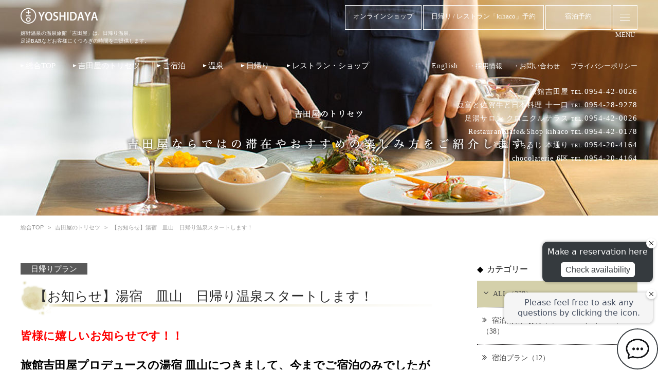

--- FILE ---
content_type: text/html; charset=UTF-8
request_url: http://www.yoshidaya-web.com/howto/detail.php?id=224
body_size: 6551
content:
<!DOCTYPE html>
<html class="mouse lower modern chrome">
<head prefix="og: http://ogp.me/ns# fb: http://ogp.me/ns/fb# website: http://ogp.me/ns/website#">
<meta charset="utf-8">
<title>【お知らせ】湯宿　皿山　日帰り温泉スタートします！　 | 吉田屋のトリセツ | 嬉野温泉の旅館 吉田屋-やすらぎ四季の宿-</title>
<meta name="keywords" content="宿泊,日帰り,温泉,貸切風呂,足湯,ランチ,カフェ,ディナー,バー,過ごし方,楽しみ方">
<meta name="description" content="嬉野温泉の温泉旅館「吉田屋」は、日帰り温泉、足湯BARなどお客様にくつろぎの時間をご提供します。">
<meta name="viewport" content="width=device-width, initial-scale=0.0, user-scalable=no, minimum-scale=1.0, maximum-scale=1.0">
<meta name="format-detection" content="telephone=no">
<link rel="index" href="http://www.yoshidaya-web.com/">

<!-- favicon -->
<link rel="shortcut icon" href="http://www.yoshidaya-web.com/favicon.ico">

<!-- apple-touch-icon -->
<link rel="apple-touch-icon" href="http://www.yoshidaya-web.com/apple-touch-icon.png">

<!-- Open graph tags -->
<meta property="og:site_name" content="嬉野温泉の旅館 吉田屋-やすらぎ四季の宿-">
<meta property="og:title" content=" | 吉田屋のトリセツ | 嬉野温泉の旅館 吉田屋-やすらぎ四季の宿-">
<meta property="og:type" content="website">
<meta property="og:url" content="http://www.yoshidaya-web.com/howto/detail.php?id=224">
<meta property="og:description" content="嬉野温泉の温泉旅館「吉田屋」は、日帰り温泉、足湯BARなどお客様にくつろぎの時間をご提供します。">

	
<!-- *** stylesheet *** -->
<link href="http://www.yoshidaya-web.com/css/default.css" rel="stylesheet" type="text/css" media="all">
<link href="http://www.yoshidaya-web.com/css/print.css" rel="stylesheet" type="text/css" media="print">
<link href="http://www.yoshidaya-web.com/css/jquery-ui.min.css" rel="stylesheet" type="text/css" media="all">
<link href="http://www.yoshidaya-web.com/css/common.css?20240416" rel="stylesheet" type="text/css" media="all">
<link href="https://cdnjs.cloudflare.com/ajax/libs/font-awesome/4.7.0/css/font-awesome.min.css" rel="stylesheet">
<link href="https://cdnjs.cloudflare.com/ajax/libs/ionicons/2.0.1/css/ionicons.min.css" rel="stylesheet">
<link href="../css/howto.css" rel="stylesheet" type="text/css" media="all">
<link href="../css/slick.css" rel="stylesheet" type="text/css" media="all">

<!-- *** javascript *** -->
<script src="http://www.yoshidaya-web.com/js/jquery-2.1.4.min.js"></script>
<script src="http://www.yoshidaya-web.com/js/analytics.js"></script>
<script src="http://www.yoshidaya-web.com/js/config.js"></script>
<script src="http://www.yoshidaya-web.com/js/jquery-ui.min.js"></script>
<script src="http://www.yoshidaya-web.com/js/common.js"></script>
<script src="http://www.yoshidaya-web.com/js/search.js"></script>
<!-- tripla -->
<script async src="https://tripla.jp/sdk/javascript/tripla.min.js" data-triplabot-code="26898726-6e3d-4951-9a30-edbd9f486c7a"></script>
<!-- //tripla -->
<script src="../js/slick.min.js"></script>
<script src="../js/jquery.fitted.js"></script>

<script>
// readyEvent
$(function(){
	//slickスライダー
	$('.box_slide').slick({
		autoplay: true,
		dots: true,
		fade: true,
		arrows: false
	});
	$('.clickable').fitted();
});
</script>
<script>
	!function(d,s,id){var js,fjs=d.getElementsByTagName(s)[0],p=/^http:/.test(d.location)?'http':'https';if(!d.getElementById(id)){js=d.createElement(s);js.id=id;js.src=p+'://platform.twitter.com/widgets.js';fjs.parentNode.insertBefore(js,fjs);}}(document, 'script', 'twitter-wjs');
</script>

</head>

<div id="fb-root"></div>
<script>(function(d, s, id) {
	var js, fjs = d.getElementsByTagName(s)[0];
	if (d.getElementById(id)) return;
	js = d.createElement(s); js.id = id;
	js.src = "//connect.facebook.net/ja_JP/sdk.js#xfbml=1&version=v2.10";
	fjs.parentNode.insertBefore(js, fjs);
}(document, 'script', 'facebook-jssdk'));</script>

<body id="howto">

<div id="page">
	<div id="header">
		<div class="hd_top">
			<div class="box_container">
				<div class="box_inner">
					<div class="inside">
						<div class="cell cell_logo">
							<p class="logo">
								<a class="over" href="http://www.yoshidaya-web.com/">
									<img src="http://www.yoshidaya-web.com/images/header/logo.png" alt="吉田屋">
								</a>
							</p>
							<h1>嬉野温泉の温泉旅館「吉田屋」は、日帰り温泉、<br class="view_pc">足湯BARなどお客様にくつろぎの時間をご提供します。</h1>
						</div>
						<div class="cell cell_btn">
							<div class="hd_btn">
								<ul class="box_btn">
                                    <li class="item_rsrv">
                                        <a href="https://yoshidaya.shop-pro.jp/" target="_blank" class="btn_search">
                                            <span class="txt">オンラインショップ</span>
                                        </a>
                                    </li>
                                    <li class="item_rsrv">
                                        <a href="https://yoyaku.toreta.in/kihaco" target="_blank" class="btn_search">
                                            <span class="txt">日帰り / レストラン「kihaco」予約</span>
                                        </a>
                                    </li>
																		<li class="item_search">
										<!-- 予約フォームポップアップは廃止 -->
<!--										<a href="javascript:void(0);" class="btn_search searchopen">-->
										<a href="#" data-tripla-booking-widget="search" class="btn_search noscroll">
											<span data-tripla-booking-widget="search" class="ic fa fa-calendar"></span>
											<span data-tripla-booking-widget="search" class="txt">宿泊予約</span>
										</a>
									</li>
									<li class="item_menu">
										<a href="javascript:void(0);" class="btn_menu menuopen">
											<span class="ic"><span></span><span></span><span></span></span>
											<span class="txt txt_menu">MENU</span>
											<span class="txt txt_close">CLOSE</span>
										</a>
									</li>
								</ul>
							</div>
						</div>
					</div>
					<div class="hd_language view_pc-tab">
						<ul class="telephone">
							<li>旅館吉田屋 <a href="tel:0954420026" class="tel over"><span class="txt_tel">TEL.</span>0954-42-0026</a></li>
							<li>豆富と佐賀牛と日本料理 十一口 <span class="tel"><span class="txt_tel">TEL.</span>0954-28-9278</span></li>
							<li>足湯サロン クロニクルテラス <span class="tel"><span class="txt_tel">TEL.</span>0954-42-0026</span></li>
							<li>RestaurantCafe&amp;Shop kihaco <span class="tel"><span class="txt_tel">TEL.</span>0954-42-0178</span></li>
							<li>宿屋 うちろじ 本通り <span class="tel"><span class="txt_tel">TEL.</span>0954-20-4164</span></li>
							<li>chocolaterie 6区 <span class="tel"><span class="txt_tel">TEL.</span>0954-20-4164</span></li>
							<li></li>
							</ul>
						</div>
					</div>
				</div>
			</div>
			<div class="hd_nav view_pc">
				<div class="box_contaixner">
					<ul class="gnav">
						<li><a href="http://www.yoshidaya-web.com/"><i class="ic_btn"></i> 総合TOP</a></li>
						<li><a href="http://www.yoshidaya-web.com/howto/"><i class="ic_btn"></i> 吉田屋のトリセツ</a></li>
						<li class="has_dropmenu">
							<a href="#"><i class="ic_btn"></i> ご宿泊</a>
							<ul class="dropmenu">
								<li><a href="http://www.yoshidaya-web.com/ryokan/">旅館吉田屋</a></li>
								<li><a href="http://www.yoshidaya-web.com/worikara/">旅館吉田屋 別邸「をりから」</a></li>
								<li><a href="http://www.yoshidaya-web.com/sarayama/">湯宿 皿山</a></li>
								<li><a href="http://www.yoshidaya-web.com/uchiroji/">宿屋 うちろじ 本通り</a></li>
							</ul>
						</li>
						<li><a href="http://www.yoshidaya-web.com/sento/index.html"><i class="ic_btn"></i> 温泉</a></li>
						<li><a href="http://www.yoshidaya-web.com/ryokan/oneday/"><i class="ic_btn"></i> 日帰り</a></li>
						<li class="has_dropmenu">
							<a href="#"><i class="ic_btn"></i> レストラン・ショップ</a>
							<ul class="dropmenu">
								<li><a href="http://www.yoshidaya-web.com/toiro/">和食料理店「十一口（といろ）」</a></li>
								<li><a href="http://www.yoshidaya-web.com/bar/">足湯サロン クロニクルテラス</a></li>
								<li><a href="http://www.yoshidaya-web.com/kihako/">RestaurantCafe&amp;Shop kihaco</a></li>
								<li><a href="http://www.yoshidaya-web.com/roccu/">chocolaterie 6区</a></li>
							</ul>
						</li>
					</ul>
				</div>
                <div class="hd_tel view_pc-tab">
                    <p class="fix_telephone"><a href="tel:0954420026" class="tel over"><span class="txt_tel">TEL.</span>0954-42-0026</a></p>
                    <p class="telephone">
                        <a href="http://www.yoshidaya-web.com/english/">English</a>
                    </p>
                    <ul>
                        <li><a href="https://recruit.yoshidaya-web.com/" class="over">・採用情報</a></li>
                        <li><a href="http://www.yoshidaya-web.com/contact/index.html" class="over">・お問い合わせ</a></li>
						<li><a href="http://www.yoshidaya-web.com/privacy/" class="over">プライバシーポリシー</a></li>
                    </ul>
                </div>
			</div>
		</div><!-- /#header -->

		<div class="fixmenu">
			<div class="box_container">
				<div class="menu_group_wrp">
					<div class="row">
						<ul class="col menu_group">
							<li><a href="http://www.yoshidaya-web.com/">総合TOP</a></li>
							<li><a href="http://www.yoshidaya-web.com/howto/">吉田屋のトリセツ</a></li>
							<!-- <li><a href="http://www.yoshidaya-web.com/cus/" target="_blank">イベント情報</a></li> -->
							<li><a href="http://www.yoshidaya-web.com/ryokan/oneday/">吉田屋の日帰り</a></li>
						</ul>
						<ul class="col menu_group">
							<li><a href="http://www.yoshidaya-web.com/ryokan.html">旅館吉田屋</a></li>
							<li><a href="http://www.yoshidaya-web.com/worikara/">旅館吉田屋 別邸「をりから」</a></li>
							<li><a href="http://www.yoshidaya-web.com/uchiroji/" target="_blank">嬉野温泉「宿屋うちろじ」</a></li>
							<li><a href="http://www.yoshidaya-web.com/sarayama/" target="_blank">嬉野温泉「湯宿皿山」</a></li>
							<li><a href="http://www.yoshidaya-web.com/toiro/">和食料理店「十一口（といろ）」</a></li>
							<li><a href="http://www.yoshidaya-web.com/bar/">足湯サロン クロニクルテラス</a></li>
							<li><a href="http://www.yoshidaya-web.com/kihako/">RestaurantCafe&amp;Shop kihaco</a></li>
							<li><a href="http://www.yoshidaya-web.com/sento/index.html">銭湯 Yoshidaya</a></li>
							<li><a href="http://www.yoshidaya-web.com/roccu/">chocolaterie 6区</a></li>
						</ul>
						<ul class="col menu_group">
							<!--li><a href="https://www.rakuten.co.jp/buyemon/" target="_blank">オンラインショップ</a></li-->
							<li><a href="https://yoshidaya.shop-pro.jp/" target="_blank">オンラインショップ</a></li>
							<li><a href="https://recruit.yoshidaya-web.com/">採用情報</a></li>
							<li><a href="http://www.yoshidaya-web.com/contact/index.html">お問い合わせ</a></li>
							<li><a href="http://www.yoshidaya-web.com/privacy/">プライバシーポリシー</a></li>
							<li><a href="http://www.yoshidaya-web.com/english/">English</a></li>
						</ul>
					</div>
				</div>
			</div>
		</div><!-- /.fixmenu -->

<div class="con_title">
	<h2><img src="images/st_title-pc.png" alt="吉田屋のトリセツ　吉田屋ならではの滞在やおすすめの楽しみ方をご紹介します。" class="view_pc-tab"><img src="images/st_title-sp.png" alt="吉田屋のトリセツ　吉田屋ならではの滞在や楽しみ方をご紹介。" class="view_sp"></h2>
</div><!-- /.con_title -->

<div class="con_topicpath view_pc-tab">
	<div class="box_container">
		<ul>
			<li><a href="../">総合TOP</a></li>
			<li><i class="ic_item">&gt;</i><a href="./">吉田屋のトリセツ</a></li>
						<li><i class="ic_item">&gt;</i>【お知らせ】湯宿　皿山　日帰り温泉スタートします！　</li>
					</ul>
	</div>
</div><!-- /.con_topicpath -->

<div id="contents">

	<div class="con_news">
		<div class="main">
			<div class="con_news_title">
	<div class="box_news_title">
					<p class="cate">
				日帰りプラン
			</p>
						</div><!-- /.box_news_title -->
	<h3>【お知らせ】湯宿　皿山　日帰り温泉スタートします！　</h3>
</div><!-- /.con_news_title -->

							<div class="con_news_detail">
		<p class="txt"><strong><span style="font-size:120%;"><span style="font-size:130%;"><span style="color:#FF0000;">皆様に嬉しいお知らせです！！</span></span><br />
<br />
<span style="color:#000000;"><span style="font-size:130%;">旅館吉田屋プロデュースの湯宿 皿山につきまして、今までご宿泊のみでしたが<br />
2023年11月1日より日帰り入浴受付をスタートいたします♪♪</span><br />
<br />
自然を感じる露天風呂をはじめ、サウナではお茶アロマのロウリュもお楽しみいただけます！<br />
1階のロビースペースではワークスペースやガーデンでの森林浴、卓球・テーブルサッカーなどの娯楽コーナーなど、、<br />
さまざまな過ごし方があります♪<br />
<br />
受付</span></span></strong><span style="font-size:120%;"><span style="color:#000000;">:旅館吉田屋本館 フロントカウンター </span></span><br />
<strong><span style="font-size:120%;"><span style="color:#000000;">時間</span></span></strong><span style="font-size:120%;"><span style="color:#000000;">:16時〜21時（最終受付20時）※平日土日祝日共通</span></span><br />
<strong><span style="font-size:120%;"><span style="color:#000000;">料金：</span></span></strong><span style="font-size:120%;"><span style="color:#000000;">大人 2750円(税込)　小学生 1375円(税込)　3才～未就学 825円(税込)<br />
※タオルは受付時にお一人様1枚無料でお渡し</span></span><br />
<br />
<strong><span style="font-size:120%;"><span style="font-size:130%;"><span style="color:#FF0000;"><span style="background-color:#FFFF00;">【お得な特典】</span></span></span><br />
<br />
<span style="color:#000000;">◎21時までは出入り自由　（何度も入浴OK）<br />
◎お茶ロウリュのサウナ付き！！<br />
◎1階ロビーのコーヒー・娯楽コーナー利用自由！<br />
<br />
皆様のお越しをお待ちしております！<br />
<br />
お問い合わせ<br />
旅館吉田屋 TEL.0954-42-0026</span></span></strong><br />
<br />
<br />
 </p>
	</div><!-- /.con_news_detail -->
									<div class="con_news_detail03">
	<dl class="con_l">
																									<dt><img src="http://www.yoshidaya-web.com/datas/howto/images/4_020231101012144_hrX9j.jpg" alt=""></dt>
										</dl>
	<dl class="con_c">
																									<dt><img src="http://www.yoshidaya-web.com/datas/howto/images/4_120231101012145_g7nwy.jpg" alt=""></dt>
										</dl>

	<dl class="con_r">
																									<dt><img src="http://www.yoshidaya-web.com/datas/howto/images/4_220231101012147_8VheP.jpg" alt=""></dt>
										</dl>
</div><!-- /.con_news_detail03 -->									<div class="con_news_detail03">
	<dl class="con_l">
																									<dt><img src="http://www.yoshidaya-web.com/datas/howto/images/4_020231101012148_uvsQj.jpg" alt=""></dt>
										</dl>
	<dl class="con_c">
																									<dt><img src="http://www.yoshidaya-web.com/datas/howto/images/4_120231101012149_acja6.jpg" alt=""></dt>
										</dl>

	<dl class="con_r">
																									<dt><img src="http://www.yoshidaya-web.com/datas/howto/images/4_220231101012151_RZfIS.jpg" alt=""></dt>
										</dl>
</div><!-- /.con_news_detail03 -->			
<div class="con_ft">
	<div class="facebook">
		<div class="fb-share-button" data-href="http://www.yoshidaya-web.com/howto/detail.php?id=224" data-layout="button" data-size="small" data-mobile-iframe="false"><a class="fb-xfbml-parse-ignore" target="_blank" href="">いいね</a></div>
	</div>

	<div class="twitter">
		<a href="https://twitter.com/share" class="twitter-share-button">Tweet</a>
	</div>
</div>

<div class="con_pager">
	<ul class="pager">
		<li class="index"><a href="./">記事一覧に戻る</a></li>
	</ul>
</div><!-- /.con_pager -->

		</div><!-- /.main -->

		<div class="side">
		<div class="con_widget">
		<h3><span class="jp"> カテゴリー</span></h3>
		<ul>
			<li class="clickable"><a href="./" class="active"><i class="fa fa-angle-right"></i>ALL（228）</a></li>
												<li class="clickable">
						<a href="./?c=6"><i class="fa fa-angle-double-right"></i>宿泊割引／お得キャンペーン／イベント（38）</a>
											</li>
																<li class="clickable">
						<a href="./?c=7"><i class="fa fa-angle-double-right"></i>宿泊プラン（12）</a>
											</li>
																<li class="clickable">
						<a href="./?c=1"><i class="fa fa-angle-double-right"></i>日帰りプラン（10）</a>
											</li>
																<li class="clickable">
						<a href="./?c=4"><i class="fa fa-angle-double-right"></i>ランチ（61）</a>
											</li>
																<li class="clickable">
						<a href="./?c=5"><i class="fa fa-angle-double-right"></i>ディナー（43）</a>
											</li>
																<li class="clickable">
						<a href="./?c=13"><i class="fa fa-angle-double-right"></i>デザート（8）</a>
											</li>
																<li class="clickable">
						<a href="./?c=9"><i class="fa fa-angle-double-right"></i>テイクアウト(お持ち帰りお弁当)（8）</a>
											</li>
																<li class="clickable">
						<a href="./?c=15"><i class="fa fa-angle-double-right"></i>kihaco（33）</a>
											</li>
																<li class="clickable">
						<a href="./?c=14"><i class="fa fa-angle-double-right"></i>Shop（3）</a>
											</li>
																<li class="clickable">
						<a href="./?c=12"><i class="fa fa-angle-double-right"></i>足湯サロン（7）</a>
											</li>
																<li class="clickable">
						<a href="./?c=10"><i class="fa fa-angle-double-right"></i>新型コロナ対策で「安心と癒しの旅」（1）</a>
											</li>
																<li class="clickable">
						<a href="./?c=11"><i class="fa fa-angle-double-right"></i>メディア掲載（23）</a>
											</li>
																<li class="clickable">
						<a href="./?c=16"><i class="fa fa-angle-double-right"></i>リクルート（2）</a>
											</li>
																<li class="clickable">
						<a href="./?c=18"><i class="fa fa-angle-double-right"></i>客室（5）</a>
											</li>
																<li class="clickable">
						<a href="./?c=17"><i class="fa fa-angle-double-right"></i>アメニティ（3）</a>
											</li>
																<li class="clickable">
						<a href="./?c=19"><i class="fa fa-angle-double-right"></i>DX取り組み（1）</a>
											</li>
																<li class="clickable">
						<a href="./?c=8"><i class="fa fa-angle-double-right"></i>その他（35）</a>
											</li>
									</ul>
	</div><!-- /.con_widget -->

</div><!-- /.side -->	</div><!-- /.con_news -->

	<div class="con_sns">
	<div class="box_btn">
		<div class="box_container">
			<ul>
				<li><a href="http://www.yoshidaya-web.com/howto/" class="over"><img src="http://www.yoshidaya-web.com/images/common/bn_social_01.jpg" alt="吉田屋のトリセツ"></a></li>
				<li><img src="http://www.yoshidaya-web.com/images/common/bn_social_02.jpg" alt="イベント情報"></li>
				<li><a href="http://www.yoshidaya-web.com/ryokan/oneday/" class="over"><img src="http://www.yoshidaya-web.com/images/common/bn_social_03.jpg" alt="吉田屋の日帰り"></a></li>
				<li class="recruit_bn"><a href="https://recruit.yoshidaya-web.com/" class="over"><img src="http://www.yoshidaya-web.com/images/common/bn_social_04.jpg" alt="採用情報"></a></li>
			</ul>
		</div>
	</div>
	<div class="box_sns">
		<div class="box_container">
			<script>(function(d, s, id) {
				var js, fjs = d.getElementsByTagName(s)[0];
				if (d.getElementById(id)) return;
				js = d.createElement(s); js.id = id;
				js.src = "//connect.facebook.net/ja_JP/sdk.js#xfbml=1&version=v2.10";
				fjs.parentNode.insertBefore(js, fjs);
			}(document, 'script', 'facebook-jssdk'));</script>
			<ul class="row">
				<li class="col"><div class="fb-page" data-href="https://www.facebook.com/yoshidaya.saga/" data-tabs="timeline" data-width="360" data-height="70" data-small-header="true" data-adapt-container-width="true" data-hide-cover="false" data-show-facepile="false"><blockquote cite="https://www.facebook.com/yoshidaya.saga/" class="fb-xfbml-parse-ignore"><a href="https://www.facebook.com/yoshidaya.saga/">嬉野温泉 Ryokan 旅館吉田屋</a></blockquote></div></li>
				<li class="col"><div class="fb-page" data-href="https://www.facebook.com/toirosaga/" data-tabs="timeline" data-width="360" data-height="70" data-small-header="true" data-adapt-container-width="true" data-hide-cover="false" data-show-facepile="false"><blockquote cite="https://www.facebook.com/toirosaga/" class="fb-xfbml-parse-ignore"><a href="https://www.facebook.com/toirosaga/">豆富と佐賀牛と日本料理　十一口　といろ</a></blockquote></div></li>
				<li class="col"><div class="fb-page" data-href="https://www.facebook.com/chronicle.terrace/" data-tabs="timeline" data-width="360" data-height="70" data-small-header="true" data-adapt-container-width="true" data-hide-cover="false" data-show-facepile="false"><blockquote cite="https://www.facebook.com/chronicle.terrace/" class="fb-xfbml-parse-ignore"><a href="https://www.facebook.com/chronicle.terrace/">嬉野温泉【足湯Bar】クロニクルテラス　吉田屋</a></blockquote></div></li>
				<li class="col"><div class="fb-page" data-href="https://www.facebook.com/kihako.yoshidaya/" data-tabs="timeline" data-width="360" data-height="70" data-small-header="true" data-adapt-container-width="true" data-hide-cover="false" data-show-facepile="false"><blockquote cite="https://www.facebook.com/kihako.yoshidaya/" class="fb-xfbml-parse-ignore"><a href="https://www.facebook.com/kihako.yoshidaya/">キハコ「嬉箱」フレンチ&amp;雑貨</a></blockquote></div></li>
				<li class="col"><a href="https://www.instagram.com/yoshidaya_ureshino/" target="_blank" class="over"><img src="http://www.yoshidaya-web.com/images/common/bn_instagram.jpg" alt="吉田屋×KiHaKo×クロニクルテラス×十一口　公式インスタグラム"></a></li>
				<li class="col"><a href="http://www.yoshidaya-web.com/uchiroji/" target="_blank" class="over"><img src="http://www.yoshidaya-web.com/images/common/bn_uchiroji.jpg" alt="うちろじ お茶&リラックスをテーマにした旅館2023年10月オープン予定"></a></li>
			</ul>
		</div>
	</div>
</div><!-- /.con_sns -->
	<div class="con_search">
	<div class="box_search_tbl">
		<div class="box_search_cell">
			<div class="box_container">
								<div class="box_wrp">
					<div class="box_inner">
						<div class="box_title">
							<h3>
								<img src="http://www.yoshidaya-web.com/images/common/st_search-pc.png" alt="旅館吉田屋 / 別邸「をりから」　空室検索" class="st_search view_pc">
								<img src="http://www.yoshidaya-web.com/images/common/st_search-tab.png" alt="旅館吉田屋 / 別邸「をりから」　空室検索" class="st_search view_tab">
								<img src="http://www.yoshidaya-web.com/images/common/st_search_popup.png" alt="旅館吉田屋 / 別邸「をりから」　空室検索" class="st_search_popup">
							</h3>
						</div>
						<div class="box_search">
														<div class="tripla-search-widget"></div>
							<style>
								.tripla_under_text {
									margin-block: 10px;
									color: #FFF;
								}
								.tripla_under_text a {
									color: #da251c;
								}
							</style>
							<div class="tripla_under_text">【予約システムを変更しました】<br>2024年4月16日以前にホームページよりご予約いただいたお客様の予約確認や取消は<a href="https://www.489pro.com/asp/489/cancel_login.asp?yaid=41000022" target="_blank">こちら</a>をご確認ください。</div>
							<div class="box_link">
								<div class="row_tbl">
									<div class="cell cell_tel view_pc-tab">
										<p class="telephone">
											<span class="txt">お電話でのご予約</span>
											<a class="tel" href="tel:0954420026"><span class="txt_tel">TEL.</span>0954-42-0026</a>
										</p>
									</div>
									<div class="cell cell_link">
										<ul>
											<li><a href="#" data-tripla-booking-widget="confirm" class="over noscroll"><i class="ic_btn fa fa-angle-right" data-tripla-booking-widget="confirm"></i> ご予約内容の確認</a></li>
											<li><a href="#" data-tripla-booking-widget="confirm" class="over noscroll"><i class="ic_btn fa fa-angle-right" data-tripla-booking-widget="confirm"></i> ご予約内容の変更</a></li>
											<li><a href="#" data-tripla-booking-widget="confirm" class="over noscroll"><i class="ic_btn fa fa-angle-right" data-tripla-booking-widget="confirm"></i> ご予約キャンセル</a></li>
										</ul>
									</div>
									<div class="cell cell_tel view_sp">
										<p class="telephone">
											<span class="txt">お電話でのご予約</span>
											<a class="tel" href="tel:0954420026"><span class="txt_tel">TEL.</span> 0954-42-0026</a>
										</p>
									</div>
								</div>
							</div>
						</div>
						<p class="btn btn_ghost_white btn_close"><a href="javascript:void(0);" class="searchopen">CLOSE</a></p>
					</div>
				</div>
			</div>
		</div>
	</div>
</div><!-- /.con_search -->

</div><!-- /#contents -->
<div id="footer">
	<div class="box_container">
		<div class="ft_logo">
			<p class="logo">
				<a class="over" href="http://www.yoshidaya-web.com/">
					<img src="http://www.yoshidaya-web.com/images/footer/logo_footer.png" alt="吉田屋">
				</a>
			</p>
			<ul class="sns">
				<li><a href="https://www.facebook.com/yoshidaya.saga/" target="_blank" class="over"><i class="ic_btn fa fa-facebook-square"></i></a></li>
				<li><a href="https://twitter.com/yoshidaya_press" target="_blank" class="over"><i class="ic_btn fa fa-twitter-square"></i></a></li>
				<li><a href="https://www.instagram.com/yoshidaya_ureshino/" target="_blank" class="over"><i class="ic_btn fa fa-instagram"></i></a></li>
			</ul>
		</div>
		<div class="ft_address">
			<p class="txt">
				〒843-0304 佐賀県嬉野市嬉野町大字岩屋川内甲379　<a href="tel:0954420026">TEL.0954-42-0026</a> / FAX.0954-43-2901			</p>
		</div>
		<div class="ft_copyright">
			<p id="copyright">&copy; 2017 Yoshidaya</p>
		</div>
	</div>
</div><!-- /#footer -->
</div><!-- /#page -->
<script src="https://bot.talkappi.com/assets/talkappi/talkappi.js" defer="defer" id="talkappi-chat" fid="ryokan-yoshidaya-hp"></script>
</body>
</html>


--- FILE ---
content_type: text/css
request_url: http://www.yoshidaya-web.com/css/common.css?20240416
body_size: 6131
content:
@charset "UTF-8";
/* ===================================================================
CSS information

 file name  : common.css
 author     : Ability Consultant
 style info : 基本・共通設定
=================================================================== */
.box_container {
  max-width: 1200px;
  margin: auto;
}
@media only screen and (max-width: 1024px) {
  .box_container {
    width: 95%;
  }
}

.box_container:after, .row:after, .clearfix:after {
  content: "";
  display: table;
  clear: both;
}

/* -----------------------------------------------------------
	基本設定、リンクカラーなど
----------------------------------------------------------- */
html {
  font-size: small;
  line-height: 1.5;
}

body {
  color: #2c2c2c;
  background: #fff;
  -webkit-text-size-adjust: none;
  font-size: 108%;
}
.ie body {
  font-size: 105%;
}
@media only screen and (max-width: 767px) {
  body {
    font-size: 100%;
  }
}
body a {
  color: #464646;
}
body a:link, body a:visited, body a:active {
  text-decoration: underline;
}
.mouse body a:hover, .touch body a.touchstart {
  text-decoration: none;
  color: #5f5f5f;
}
body img {
  max-width: 100%;
  -webkit-touch-callout: none;
}

body, pre, input, textarea, select {
  font-family: "ヒラギノ角ゴ Pro W3", "Hiragino Kaku Gothic Pro", "メイリオ", Meiryo, sans-serif;
}

input, select, textarea {
  font-size: 100%;
}

html.ie8 .view_tab,
html.ie8 .view_tab_sp,
html.ie8 .view_sp {
  display: none !important;
}
html.ie8 #page {
  min-width: 1200px !important;
  margin: auto;
  font-size: 100% !important;
}

@media only screen and (min-width: 1025px) {
  body .view_tab-sp, body .view_tab {
    display: none !important;
  }
}
@media print {
  body .view_tab-sp, body .view_tab {
    display: none !important;
  }
}
.ie8 body .view_tab-sp, .ie8 body .view_tab {
  display: none !important;
}
@media only screen and (min-width: 768px) {
  body .view_sp {
    display: none !important;
  }
}
@media print {
  body .view_sp {
    display: none !important;
  }
}
.ie8 body .view_sp {
  display: none !important;
}
@media only screen and (max-width: 1024px) {
  body .view_pc {
    display: none !important;
  }
}
@media only screen and (max-width: 767px) {
  body .view_pc-tab, body .view_tab {
    display: none !important;
  }
}

.mouse .over {
  -webkit-transition: opacity 200ms ease-in;
  transition: opacity 200ms ease-in;
}
.mouse .over:hover, .touch .over.touchstart {
  filter: progid:DXImageTransform.Microsoft.Alpha(Opacity=70);
  opacity: 0.7;
}
.touch .over {
  -webkit-tap-highlight-color: transparent;
}
.touch .over.touchend {
  -webkit-transition-delay: 200ms;
  transition-delay: 200ms;
}

* {
  -webkit-box-sizing: border-box;
  box-sizing: border-box;
}

/* -----------------------------------------------------------
	common
----------------------------------------------------------- */
.box_container {
  display: block;
}

.row {
  display: block;
}

.col {
  display: block;
  float: left;
  position: relative;
  min-height: 1px;
}

.col_1 {
  width: 8.33333%;
}

.col_2 {
  width: 16.66667%;
}

.col_3 {
  width: 25%;
}

.col_4 {
  width: 33.33333%;
}

.col_5 {
  width: 41.66667%;
}

.col_6 {
  width: 50%;
}

.col_7 {
  width: 58.33333%;
}

.col_8 {
  width: 66.66667%;
}

.col_9 {
  width: 75%;
}

.col_10 {
  width: 83.33333%;
}

.col_11 {
  width: 91.66667%;
}

.col_12 {
  width: 100%;
}

.row_tbl {
  display: table;
  width: 100%;
}

@media only screen and (min-width: 1025px) {
  .cell {
    display: table-cell;
    vertical-align: top;
  }
}
@media print {
  .cell {
    display: table-cell;
    vertical-align: top;
  }
}
.ie8 .cell {
  display: table-cell;
  vertical-align: top;
}
@media only screen and (max-width: 767px) {
  .cell {
    display: table-cell;
    vertical-align: top;
  }
}

/* -----------------------------------------------------------
	#page
----------------------------------------------------------- */
@media only screen and (min-width: 768px) {
  #page {
    font-size: 100% !important;
  }
}
@media print {
  #page {
    font-size: 100% !important;
  }
}
.ie8 #page {
  font-size: 100% !important;
}

/* -----------------------------------------------------------
	#header
----------------------------------------------------------- */
#header {
  position: absolute;
  left: 0;
  top: 0;
  width: 100%;
  -webkit-transition: all 0.4s ease;
  transition: all 0.4s ease;
  padding: 10px 2.5% 0;
  z-index: 10;
}
#header .hd_top .box_inner {
  position: relative;
}
#header .hd_top .inside {
  display: -webkit-box;
  display: -ms-flexbox;
  display: flex;
  -webkit-box-pack: justify;
      -ms-flex-pack: justify;
          justify-content: space-between;
  -webkit-box-align: start;
      -ms-flex-align: start;
          align-items: flex-start;
}
@media only screen and (min-width: 768px) and (max-width: 1024px) {
  #header .hd_top .inside {
    display: block;
  }
}
#header .hd_top .cell_logo {
  margin-right: 5px;
  padding-top: 5px;
}
@media only screen and (min-width: 768px) and (max-width: 1024px) {
  #header .hd_top .cell_logo {
    display: -webkit-box;
    display: -ms-flexbox;
    display: flex;
  }
}
@media only screen and (max-width: 1024px) {
  #header .hd_top .cell_logo {
    width: 100%;
  }
}
#header .hd_top .cell_logo .logo {
  margin-right: 12px;
}
@media only screen and (max-width: 767px) {
  #header .hd_top .cell_logo .logo {
    margin-right: 0;
    margin-bottom: 5px;
  }
}
#header .hd_top .cell_logo h1 {
  position: relative;
  margin-top: 1em;
  font-family: "ヒラギノ明朝 Pro W3", "Hiragino Mincho Pro", "游明朝", YuMincho, "HGS明朝E", "ＭＳ Ｐ明朝", "MS PMincho", "Times New Roman", serif;
  font-weight: normal;
  font-size: 72%;
  color: #fff;
}
@media only screen and (max-width: 1024px) {
  #header .hd_top .cell_logo h1 {
    display: block;
    margin-top: 10px;
  }
}
#header .hd_top .cell_btn {
  text-align: right;
}
#header .hd_top .cell_btn .hd_btn > * {
  display: inline-block;
  vertical-align: middle;
}
#header .hd_top .cell_btn .hd_btn ul.box_btn {
  display: -webkit-box;
  display: -ms-flexbox;
  display: flex;
}
@media only screen and (min-width: 768px) and (max-width: 1024px) {
  #header .hd_top .cell_btn .hd_btn ul.box_btn {
    -webkit-box-pack: end;
        -ms-flex-pack: end;
            justify-content: flex-end;
    margin-top: 10px;
  }
}
@media only screen and (max-width: 767px) {
  #header .hd_top .cell_btn .hd_btn ul.box_btn {
    -webkit-box-pack: end;
        -ms-flex-pack: end;
            justify-content: flex-end;
    -ms-flex-wrap: wrap;
        flex-wrap: wrap;
    max-width: 200px;
  }
}
#header .hd_top .cell_btn .hd_btn ul.box_btn li {
  display: inline-block;
  vertical-align: middle;
  margin-right: 3px;
}
@media only screen and (min-width: 768px) and (max-width: 1024px) {
  #header .hd_top .cell_btn .hd_btn ul.box_btn li {
    margin-right: 5px;
  }
}
#header .hd_top .cell_btn .hd_btn ul.box_btn li:last-child {
  margin-right: 0 !important;
}
#header .hd_top .cell_btn .hd_btn ul.box_btn li a {
  display: inline-block;
  vertical-align: middle;
  position: relative;
  width: 48px;
  height: 48px;
  line-height: 0;
  font-family: "ヒラギノ明朝 Pro W3", "Hiragino Mincho Pro", "游明朝", YuMincho, "HGS明朝E", "ＭＳ Ｐ明朝", "MS PMincho", "Times New Roman", serif;
  color: #fff;
  background: rgba(255, 255, 255, 0.1);
  border: 1px solid #fff;
  text-align: center;
  text-decoration: none;
  padding: 13px 0;
  -webkit-transition: all 0.4s ease;
  transition: all 0.4s ease;
}
#header .hd_top .cell_btn .hd_btn ul.box_btn li a:hover {
  background: rgba(255, 255, 255, 0.3);
}
#header .hd_top .cell_btn .hd_btn ul.box_btn li a .ic {
  font-size: 18px;
}
#header .hd_top .cell_btn .hd_btn ul.box_btn li a .txt {
  display: block;
  position: absolute;
  top: 100%;
  left: 0;
  width: 100%;
  font-size: 13px;
  line-height: normal;
  white-space: nowrap;
  margin-top: 3px;
}
@media only screen and (max-width: 1024px) {
  #header .hd_top .cell_btn .hd_btn ul.box_btn li a .txt {
    font-size: 11px;
  }
}
@media only screen and (max-width: 767px) {
  #header .hd_top .cell_btn .hd_btn ul.box_btn li.item_rsrv {
    -webkit-box-ordinal-group: 4;
        -ms-flex-order: 3;
            order: 3;
    margin-right: 0;
    margin-bottom: 5px;
  }
  #header .hd_top .cell_btn .hd_btn ul.box_btn li.item_rsrv:first-child {
    margin-top: 30px;
  }
}
#header .hd_top .cell_btn .hd_btn ul.box_btn li.item_rsrv a {
  width: auto;
  padding: 12px 15px;
}
@media only screen and (max-width: 1199px) {
  #header .hd_top .cell_btn .hd_btn ul.box_btn li.item_rsrv a {
    padding: 12px 10px;
  }
}
@media print {
  #header .hd_top .cell_btn .hd_btn ul.box_btn li.item_rsrv a {
    padding: 12px 10px;
  }
}
.ie8 #header .hd_top .cell_btn .hd_btn ul.box_btn li.item_rsrv a {
  padding: 12px 10px;
}
@media only screen and (max-width: 767px) {
  #header .hd_top .cell_btn .hd_btn ul.box_btn li.item_rsrv a {
    height: auto;
  }
}
#header .hd_top .cell_btn .hd_btn ul.box_btn li.item_rsrv a .txt {
  position: relative;
  left: auto;
  right: auto;
  top: auto;
  bottom: auto;
  margin-top: 0;
  font-size: 13px;
}
@media only screen and (max-width: 767px) {
  #header .hd_top .cell_btn .hd_btn ul.box_btn li.item_rsrv a .txt {
    font-size: 11px;
  }
}
#header .hd_top .cell_btn .hd_btn ul.box_btn li.item_search a {
  width: auto;
  padding: 12px 37px;
}
@media only screen and (max-width: 1199px) {
  #header .hd_top .cell_btn .hd_btn ul.box_btn li.item_search a {
    padding: 12px 15px;
  }
}
@media print {
  #header .hd_top .cell_btn .hd_btn ul.box_btn li.item_search a {
    padding: 12px 15px;
  }
}
.ie8 #header .hd_top .cell_btn .hd_btn ul.box_btn li.item_search a {
  padding: 12px 15px;
}
#header .hd_top .cell_btn .hd_btn ul.box_btn li.item_search a .ic {
  height: 20px;
  line-height: 20px;
}
@media only screen and (min-width: 1025px) {
  #header .hd_top .cell_btn .hd_btn ul.box_btn li.item_search a .ic {
    display: none;
  }
}
@media print {
  #header .hd_top .cell_btn .hd_btn ul.box_btn li.item_search a .ic {
    display: none;
  }
}
.ie8 #header .hd_top .cell_btn .hd_btn ul.box_btn li.item_search a .ic {
  display: none;
}
@media only screen and (min-width: 1025px) {
  #header .hd_top .cell_btn .hd_btn ul.box_btn li.item_search a .txt {
    position: relative;
    left: auto;
    right: auto;
    top: auto;
    bottom: auto;
    margin-top: 0;
  }
}
@media print {
  #header .hd_top .cell_btn .hd_btn ul.box_btn li.item_search a .txt {
    position: relative;
    left: auto;
    right: auto;
    top: auto;
    bottom: auto;
    margin-top: 0;
  }
}
.ie8 #header .hd_top .cell_btn .hd_btn ul.box_btn li.item_search a .txt {
  position: relative;
  left: auto;
  right: auto;
  top: auto;
  bottom: auto;
  margin-top: 0;
}
#header .hd_top .cell_btn .hd_btn ul.box_btn li.item_menu a {
  font-size: 13px;
  padding: 16px 0;
}
#header .hd_top .cell_btn .hd_btn ul.box_btn li.item_menu a .ic {
  display: inline-block;
  vertical-align: middle;
  position: relative;
  width: 20px;
  height: 13px;
}
#header .hd_top .cell_btn .hd_btn ul.box_btn li.item_menu a .ic > span {
  display: inline-block;
  vertical-align: middle;
  position: absolute;
  left: 0;
  height: 1px;
  width: 100%;
  background: #fff;
  -webkit-transition: all 0.4s ease;
  transition: all 0.4s ease;
}
#header .hd_top .cell_btn .hd_btn ul.box_btn li.item_menu a .ic > span:nth-of-type(1) {
  top: 0;
}
#header .hd_top .cell_btn .hd_btn ul.box_btn li.item_menu a .ic > span:nth-of-type(2) {
  top: 6px;
}
#header .hd_top .cell_btn .hd_btn ul.box_btn li.item_menu a .ic > span:nth-of-type(3) {
  bottom: 0;
}
#header .hd_top .cell_btn .hd_btn ul.box_btn li.item_menu a .txt.txt_close {
  display: none;
}
#header .hd_top .hd_language {
  position: absolute;
  top: 100%;
  right: 0;
  margin-top: 80px;
  color: #fff;
  font-family: "ヒラギノ明朝 Pro W3", "Hiragino Mincho Pro", "游明朝", YuMincho, "HGS明朝E", "ＭＳ Ｐ明朝", "MS PMincho", "Times New Roman", serif;
  letter-spacing: 0.08em;
}
@media only screen and (min-width: 768px) and (max-width: 1024px) {
  #header .hd_top .hd_language {
    margin-top: 35px;
  }
}
@media only screen and (max-width: 767px) {
  #header .hd_top .hd_language {
    margin-top: 10px;
  }
}
#header .hd_top .hd_language,
#header .hd_top .hd_language a {
  color: #fff;
}
#header .hd_top .hd_language a {
  text-decoration: none !important;
}
#header .hd_top .hd_language .txt {
  font-size: 108%;
  margin-right: 10px;
}
#header .hd_top .hd_language .tel {
  font-size: 108%;
}
#header .hd_top .hd_language .tel .txt_tel {
  font-size: 65%;
}
#header .hd_top .hd_language ul li {
  text-align: right;
  margin-bottom: 4px;
}
#header .hd_top .hd_language ul li:last-child {
  margin-bottom: 0 !important;
}
#header .hd_top .hd_language ul li a {
  display: block;
  font-family: "ヒラギノ明朝 Pro W3", "Hiragino Mincho Pro", "游明朝", YuMincho, "HGS明朝E", "ＭＳ Ｐ明朝", "MS PMincho", "Times New Roman", serif;
  font-size: 93%;
  color: #fff;
  text-decoration: none;
  -webkit-transition: all 0.4s ease;
  transition: all 0.4s ease;
  padding: 0 3px;
}
#header .hd_top .hd_language ul li a:hover {
  background: #595959;
}
#header .hd_nav {
  display: -webkit-box;
  display: -ms-flexbox;
  display: flex;
  -webkit-box-pack: justify;
      -ms-flex-pack: justify;
          justify-content: space-between;
  -webkit-box-align: center;
      -ms-flex-align: center;
          align-items: center;
  max-width: 1200px;
  margin: auto;
  padding-top: 20px;
}
@media only screen and (min-width: 768px) and (max-width: 1024px) {
  #header .hd_nav {
    padding-top: 16px;
  }
}
@media only screen and (max-width: 767px) {
  #header .hd_nav {
    padding-top: 12px;
  }
}
#header .hd_nav .hd_tel {
  display: -webkit-box;
  display: -ms-flexbox;
  display: flex;
  -webkit-box-align: center;
      -ms-flex-align: center;
          align-items: center;
  -webkit-box-pack: end;
      -ms-flex-pack: end;
          justify-content: flex-end;
}
@media only screen and (max-width: 1199px) {
  #header .hd_nav .hd_tel {
    padding-right: 10px;
  }
}
@media print {
  #header .hd_nav .hd_tel {
    padding-right: 10px;
  }
}
.ie8 #header .hd_nav .hd_tel {
  padding-right: 10px;
}
#header .hd_nav .hd_tel .telephone {
  font-family: "ヒラギノ明朝 Pro W3", "Hiragino Mincho Pro", "游明朝", YuMincho, "HGS明朝E", "ＭＳ Ｐ明朝", "MS PMincho", "Times New Roman", serif;
  letter-spacing: 0.08em;
  margin-right: 1.5em;
}
#header .hd_nav .hd_tel .telephone,
#header .hd_nav .hd_tel .telephone a {
  color: #fff;
}
#header .hd_nav .hd_tel .telephone a {
  text-decoration: none !important;
}
#header .hd_nav .hd_tel .telephone .tel {
  font-size: 143%;
}
#header .hd_nav .hd_tel .telephone .tel .txt_tel {
  font-size: 75%;
}
#header .hd_nav .hd_tel ul li {
  display: inline-block;
  vertical-align: middle;
  white-space: nowrap;
  margin-right: 17px;
}
@media only screen and (max-width: 1199px) {
  #header .hd_nav .hd_tel ul li {
    white-space: normal;
    display: block;
    margin-right: 0;
  }
}
@media print {
  #header .hd_nav .hd_tel ul li {
    white-space: normal;
    display: block;
    margin-right: 0;
  }
}
.ie8 #header .hd_nav .hd_tel ul li {
  white-space: normal;
  display: block;
  margin-right: 0;
}
#header .hd_nav .hd_tel ul li:last-child {
  margin-right: 0 !important;
}
#header .hd_nav .hd_tel ul li a {
  font-family: "ヒラギノ明朝 Pro W3", "Hiragino Mincho Pro", "游明朝", YuMincho, "HGS明朝E", "ＭＳ Ｐ明朝", "MS PMincho", "Times New Roman", serif;
  font-size: 93%;
  color: #fff;
  text-decoration: none;
  text-align: center;
  -webkit-transition: all 0.4s ease;
  transition: all 0.4s ease;
  padding: 8px 0;
}
#header .hd_nav ul.gnav {
  padding-right: 60px;
}
#header .hd_nav ul.gnav > li {
  display: inline-block;
  vertical-align: middle;
  position: relative;
  margin-right: 30px;
}
@media only screen and (max-width: 1199px) {
  #header .hd_nav ul.gnav > li {
    margin-right: 20px;
  }
}
@media print {
  #header .hd_nav ul.gnav > li {
    margin-right: 20px;
  }
}
.ie8 #header .hd_nav ul.gnav > li {
  margin-right: 20px;
}
#header .hd_nav ul.gnav > li:last-child {
  margin-right: 0 !important;
}
#header .hd_nav ul.gnav > li > a {
  display: block;
  position: relative;
  font-family: "ヒラギノ明朝 Pro W3", "Hiragino Mincho Pro", "游明朝", YuMincho, "HGS明朝E", "ＭＳ Ｐ明朝", "MS PMincho", "Times New Roman", serif;
  font-size: 108%;
  color: #fff;
  text-decoration: none;
  text-align: center;
  -webkit-transition: all 0.4s ease;
  transition: all 0.4s ease;
  padding: 10px 0;
  padding-left: 10px;
}
#header .hd_nav ul.gnav > li > a .ic_btn {
  display: block;
  position: absolute;
  left: 0;
  top: 50%;
  -webkit-transform: translate(0, -50%);
  transform: translate(0, -50%);
  -webkit-transform-origin: center center;
  transform-origin: center center;
  width: 0;
  height: 0;
  border-top: 3px solid transparent;
  border-left: 7px solid #fff;
  border-bottom: 3px solid transparent;
  -webkit-transition: all 0.2s ease;
  transition: all 0.2s ease;
}
#header .hd_nav ul.gnav > li > a:hover + .dropmenu {
  opacity: 1;
  visibility: visible;
}
#header .hd_nav ul.gnav > li .dropmenu {
  opacity: 0;
  visibility: hidden;
  position: absolute;
  left: 50%;
  top: 100%;
  -webkit-transform: translate(-50%, 0);
  transform: translate(-50%, 0);
  background: rgba(255, 255, 255, 0.85);
  -webkit-transition: all 0.4s ease;
  transition: all 0.4s ease;
  padding: 0;
}
#header .hd_nav ul.gnav > li .dropmenu li {
  position: relative;
}
#header .hd_nav ul.gnav > li .dropmenu li:before {
  display: block;
  content: '';
  position: absolute;
  left: 10px;
  right: 10px;
  bottom: 0;
  top: auto;
  width: auto;
  height: 1px;
  background: #c3c3c3;
}
#header .hd_nav ul.gnav > li .dropmenu li:last-child:before {
  display: none;
}
#header .hd_nav ul.gnav > li .dropmenu li a {
  display: block;
  font-family: "ヒラギノ明朝 Pro W3", "Hiragino Mincho Pro", "游明朝", YuMincho, "HGS明朝E", "ＭＳ Ｐ明朝", "MS PMincho", "Times New Roman", serif;
  font-size: 108%;
  color: #2c2c2c;
  text-align: center;
  text-decoration: none;
  white-space: nowrap;
  -webkit-transition: all 0.4s ease;
  transition: all 0.4s ease;
  padding: 10px;
}
#header .hd_nav ul.gnav > li .dropmenu li a:hover {
  background: #fff;
}
#header .hd_nav ul.gnav > li:hover .dropmenu {
  opacity: 1;
  visibility: visible;
}
#header .hd_nav ul.gnav > li.has_dropmenu:hover > a .ic_btn {
  -webkit-transform: translate(0, -50%) rotate(90deg);
  transform: translate(0, -50%) rotate(90deg);
}

body.open_menu #header .hd_top .cell_btn .box_btn .item_rsrv {
  display: none;
}

#header.fixed,
body.open_menu #header {
  position: fixed;
  z-index: 101;
}
#header.fixed .hd_top .cell_logo,
body.open_menu #header .hd_top .cell_logo {
  display: none;
}
#header.fixed .hd_top .hd_language,
body.open_menu #header .hd_top .hd_language {
  display: none;
}
#header.fixed .hd_top .fix_telephone,
body.open_menu #header .hd_top .fix_telephone {
  display: block;
  color: #2c2c2c;
}
#header.fixed .hd_top ul,
body.open_menu #header .hd_top ul {
  display: none;
}
#header.fixed .hd_nav,
body.open_menu #header .hd_nav {
  display: none;
}
#header.fixed .inside,
body.open_menu #header .inside {
  -webkit-box-pack: end;
      -ms-flex-pack: end;
          justify-content: flex-end;
}

body.open_menu #header .hd_top .fix_telephone {
  color: #fff;
}

.fix_telephone {
  display: none;
  font-family: "ヒラギノ明朝 Pro W3", "Hiragino Mincho Pro", "游明朝", YuMincho, "HGS明朝E", "ＭＳ Ｐ明朝", "MS PMincho", "Times New Roman", serif;
  font-size: 108%;
}
.fix_telephone .txt_tel {
  font-size: 65%;
}

#header.fixed .hd_top .cell_btn .hd_btn .hd_tel .telephone {
  display: none;
}
#header.fixed .hd_top .cell_btn .hd_btn .hd_tel .telephone ul {
  display: none;
}
#header.fixed .hd_top .cell_btn .hd_btn ul.box_btn li a {
  color: #2c2c2c;
  background: rgba(255, 255, 255, 0.75);
  border: 1px solid #2c2c2c;
  -webkit-box-shadow: 0 0 6px 1px rgba(0, 0, 0, 0.1);
  box-shadow: 0 0 6px 1px rgba(0, 0, 0, 0.1);
}
#header.fixed .hd_top .cell_btn .hd_btn ul.box_btn li a:hover {
  background: rgba(255, 255, 255, 0.3);
}
#header.fixed .hd_top .cell_btn .hd_btn ul.box_btn li.item_menu a .ic > span {
  background: #2c2c2c;
}

body.open_menu #header .hd_top .cell_btn .hd_btn .hd_tel .telephone {
  display: none;
}
body.open_menu #header .hd_top .cell_btn .hd_btn .hd_tel .telephone ul {
  display: none;
}
body.open_menu #header .hd_top .cell_btn .hd_btn ul.box_btn li a {
  color: #fff;
  background: rgba(255, 255, 255, 0.1);
  border: 1px solid #fff;
}
body.open_menu #header .hd_top .cell_btn .hd_btn ul.box_btn li.item_menu a .ic > span {
  background: #fff;
}
body.open_menu #header .hd_top .cell_btn .hd_btn ul.box_btn li.item_menu a .ic > span:nth-of-type(1) {
  -webkit-transform: translateY(6px) rotate(-45deg);
  transform: translateY(6px) rotate(-45deg);
}
body.open_menu #header .hd_top .cell_btn .hd_btn ul.box_btn li.item_menu a .ic > span:nth-of-type(2) {
  opacity: 0;
}
body.open_menu #header .hd_top .cell_btn .hd_btn ul.box_btn li.item_menu a .ic > span:nth-of-type(3) {
  -webkit-transform: translateY(-6px) rotate(45deg);
  transform: translateY(-6px) rotate(45deg);
}
body.open_menu #header .hd_top .cell_btn .hd_btn ul.box_btn li.item_menu a .txt.txt_menu {
  display: none;
}
body.open_menu #header .hd_top .cell_btn .hd_btn ul.box_btn li.item_menu a .txt.txt_close {
  display: block;
}

/* -----------------------------------------------------------
	.fixmenu
----------------------------------------------------------- */
.fixmenu {
  display: none;
  position: fixed;
  z-index: 100;
  top: 0;
  left: 0;
  width: 100%;
  height: 100%;
  background: rgba(0, 0, 0, 0.75);
  padding: 110px 0 50px;
  overflow: auto;
  -webkit-overflow-scrolling: touch;
}
@media only screen and (max-width: 767px) {
  .fixmenu {
    padding: 25% 0 50px;
  }
}
.fixmenu .menu_group_wrp ul.menu_group {
  position: relative;
  width: 33.33333%;
}
@media only screen and (max-width: 767px) {
  .fixmenu .menu_group_wrp ul.menu_group {
    width: 100%;
    padding: 20px 0;
  }
}
.fixmenu .menu_group_wrp ul.menu_group:before {
  display: none;
  content: '';
  position: absolute;
  left: 15px;
  right: 0;
  bottom: 0;
  top: auto;
  width: auto;
  height: 1px;
  background: #b6b7b7;
}
@media only screen and (max-width: 767px) {
  .fixmenu .menu_group_wrp ul.menu_group:before {
    display: block;
  }
}
.fixmenu .menu_group_wrp ul.menu_group:last-child:before {
  display: none;
}
.fixmenu .menu_group_wrp ul.menu_group > li {
  padding: 8px 15px;
}
.fixmenu .menu_group_wrp ul.menu_group > li > a {
  display: inline-block;
  vertical-align: middle;
  position: relative;
  font-family: "ヒラギノ明朝 Pro W3", "Hiragino Mincho Pro", "游明朝", YuMincho, "HGS明朝E", "ＭＳ Ｐ明朝", "MS PMincho", "Times New Roman", serif;
  font-size: 108%;
  color: #fff;
  text-decoration: none !important;
  padding: 6px 0;
  padding-left: 10px;
}
.fixmenu .menu_group_wrp ul.menu_group > li > a:hover:after {
  width: 100%;
}
.fixmenu .menu_group_wrp ul.menu_group > li > a:before {
  display: block;
  content: '';
  position: absolute;
  left: 0;
  top: 50%;
  -webkit-transform: translate(0, -50%);
  transform: translate(0, -50%);
  width: 0;
  height: 0;
  border-top: 3px solid transparent;
  border-left: 7px solid #fff;
  border-bottom: 3px solid transparent;
}
.fixmenu .menu_group_wrp ul.menu_group > li > a:after {
  display: block;
  content: '';
  position: absolute;
  left: 0;
  bottom: 0;
  width: 0;
  height: 1px;
  background: #fff;
  -webkit-transition: all 0.4s ease;
  transition: all 0.4s ease;
}
.fixmenu .menu_group_wrp ul.menu_group > li > a .ic_item {
  margin-right: 15px;
}

/* -----------------------------------------------------------
	.con_title
----------------------------------------------------------- */
.con_title {
  position: relative;
  height: 420px;
  background: transparent url(../copy/images/img_title-pc.jpg) no-repeat center center;
  background-size: cover;
}
@media only screen and (max-width: 1024px) {
  .con_title {
    height: 360px;
  }
}
@media only screen and (max-width: 767px) {
  .con_title {
    background-image: url(../copy/images/img_title-sp.jpg);
  }
}
.con_title h2 {
  position: absolute;
  left: 0;
  top: 50%;
  width: 100%;
  text-align: center;
  padding: 0 2.5%;
}

/* -----------------------------------------------------------
	.con_topicpath
----------------------------------------------------------- */
.con_topicpath {
  padding: 12px 0 0;
}
@media only screen and (max-width: 767px) {
  .con_topicpath {
    display: none;
  }
}
.con_topicpath ul {
  overflow: hidden;
}
.con_topicpath ul li {
  display: inline-block;
  vertical-align: middle;
  font-size: 79%;
}
.con_topicpath ul li,
.con_topicpath ul li a {
  color: #949494;
}
.con_topicpath ul li .ic_item {
  margin-left: 4px;
  margin-right: 8px;
}
.con_topicpath ul li a {
  text-decoration: none !important;
}
.mouse .con_topicpath ul li a:hover, .touch .con_topicpath ul li a.touchstart {
  text-decoration: underline !important;
}
.touch .con_topicpath ul li a {
  -webkit-tap-highlight-color: transparent;
}
.touch .con_topicpath ul li a.touchend {
  -webkit-transition-delay: 200ms;
  transition-delay: 200ms;
}

/* -----------------------------------------------------------
	.con_search
----------------------------------------------------------- */
.con_search {
  overflow: hidden;
  background: #595959;
  -webkit-transition: all 0.4s ease;
  transition: all 0.4s ease;
  padding: 20px 0;
}
@media only screen and (max-width: 767px) {
  .con_search {
    display: none;
  }
}
.con_search .box_wrp {
  position: relative;
}
.con_search .box_inner {
  display: table;
  table-layout: fixed;
  width: 100%;
}
.con_search .box_inner > * {
  display: table-cell;
  vertical-align: middle;
}
.con_search .box_title {
  width: 20%;
  border-left: 4px solid #fff;
  padding-left: 16px;
}
@media only screen and (max-width: 1199px) {
  .con_search .box_title {
    width: 18%;
  }
}
@media print {
  .con_search .box_title {
    width: 18%;
  }
}
.ie8 .con_search .box_title {
  width: 18%;
}
@media only screen and (max-width: 1024px) {
  .con_search .box_title {
    border-left: 0;
    margin-bottom: 20px;
  }
}
.con_search .box_title h3 {
  line-height: 1.3;
  font-weight: normal;
  text-align: left;
}
@media only screen and (max-width: 1024px) {
  .con_search .box_title h3 {
    text-align: center;
  }
}
.con_search .box_title h3 img.st_search_popup {
  display: none;
}
@media only screen and (max-width: 767px) {
  .con_search .box_title h3 img.st_search_popup {
    width: 55%;
  }
}
.con_search .box_search {
  padding-left: 20px;
}
.con_search .box_search .obj_search {
  display: table;
  table-layout: fixed;
  width: 100%;
  margin-bottom: 15px;
}
.con_search .box_search .obj_search > * {
  display: table-cell;
  vertical-align: bottom;
}
.con_search .box_search .obj_search input[type="text"],
.con_search .box_search .obj_search select {
  height: 38px;
  font-family: "ヒラギノ明朝 Pro W3", "Hiragino Mincho Pro", "游明朝", YuMincho, "HGS明朝E", "ＭＳ Ｐ明朝", "MS PMincho", "Times New Roman", serif;
  font-size: 115%;
  font-weight: bold;
  color: #2c2c2c;
  background: #fff;
  border: 1px solid #797979;
  border-radius: 0;
  cursor: pointer;
  padding-left: 12px;
  padding-right: 12px;
}
.con_search .box_search .obj_search select {
  -webkit-appearance: none;
  -moz-appearance: none;
  -ms-appearance: none;
  -o-appearance: none;
  appearance: none;
  background: #fff url(../images/common/ic_caret_down.png) no-repeat right 10px center;
}
.con_search .box_search .obj_search select::-ms-expand {
  display: none;
}
.con_search .box_search .obj_search .box_inner {
  position: relative;
}
.con_search .box_search .obj_search em {
  font-family: "ヒラギノ明朝 Pro W3", "Hiragino Mincho Pro", "游明朝", YuMincho, "HGS明朝E", "ＭＳ Ｐ明朝", "MS PMincho", "Times New Roman", serif;
  font-size: 93%;
  color: #fff;
}
.con_search .box_search .obj_search .box_day {
  width: 23%;
  padding-right: 20px;
}
@media only screen and (max-width: 1024px) {
  .con_search .box_search .obj_search .box_day {
    padding-right: 10px;
  }
}
.con_search .box_search .obj_search .box_day input {
  width: 100%;
}
.con_search .box_search .obj_search .box_day input.datepicker {
  background: #fff url(../images/common/ic_calendar.png) no-repeat right 10px center;
}
.con_search .box_search .obj_search .box_und {
  width: 10%;
}
@media only screen and (max-width: 1024px) {
  .con_search .box_search .obj_search .box_und {
    width: 11%;
  }
}
.con_search .box_search .obj_search .box_und input {
  position: relative;
  top: 2px;
}
.con_search .box_search .obj_search .box_sta,
.con_search .box_search .obj_search .box_per,
.con_search .box_search .obj_search .box_roo {
  width: 9%;
  padding-right: 20px;
}
@media only screen and (max-width: 1199px) {
  .con_search .box_search .obj_search .box_sta,
  .con_search .box_search .obj_search .box_per,
  .con_search .box_search .obj_search .box_roo {
    width: 10%;
  }
}
@media print {
  .con_search .box_search .obj_search .box_sta,
  .con_search .box_search .obj_search .box_per,
  .con_search .box_search .obj_search .box_roo {
    width: 10%;
  }
}
.ie8 .con_search .box_search .obj_search .box_sta, .ie8
.con_search .box_search .obj_search .box_per, .ie8
.con_search .box_search .obj_search .box_roo {
  width: 10%;
}
@media only screen and (max-width: 1024px) {
  .con_search .box_search .obj_search .box_sta,
  .con_search .box_search .obj_search .box_per,
  .con_search .box_search .obj_search .box_roo {
    width: 9%;
    padding-right: 5px;
  }
}
.con_search .box_search .obj_search .box_sta select,
.con_search .box_search .obj_search .box_per select,
.con_search .box_search .obj_search .box_roo select {
  width: 100%;
}
.con_search .box_search .obj_search .btn_submit ul {
  margin: 0 -6px;
}
.con_search .box_search .obj_search .btn_submit ul li {
  width: 50%;
  padding: 0 6px;
}
@media only screen and (max-width: 1024px) {
  .con_search .box_search .obj_search .btn_submit ul li.item_sumbit {
    width: 43%;
  }
}
@media only screen and (max-width: 1024px) {
  .con_search .box_search .obj_search .btn_submit ul li.item_rsv {
    width: 57%;
  }
}
.con_search .box_search .obj_search .btn_submit .btn a {
  max-width: 100%;
}
.con_search .box_search .box_link .row_tbl {
  table-layout: auto;
}
.con_search .box_search .box_link .cell {
  vertical-align: middle;
}
@media only screen and (max-width: 1024px) {
  .con_search .box_search .box_link .cell_tel {
    text-align: center;
    margin-bottom: 10px;
  }
}
.con_search .box_search .box_link .cell_tel .telephone {
  font-family: "ヒラギノ明朝 Pro W3", "Hiragino Mincho Pro", "游明朝", YuMincho, "HGS明朝E", "ＭＳ Ｐ明朝", "MS PMincho", "Times New Roman", serif;
  letter-spacing: 0.08em;
}
.con_search .box_search .box_link .cell_tel .telephone,
.con_search .box_search .box_link .cell_tel .telephone a {
  color: #fff;
}
.con_search .box_search .box_link .cell_tel .telephone a {
  text-decoration: none !important;
}
.con_search .box_search .box_link .cell_tel .telephone .txt {
  font-size: 108%;
  margin-right: 10px;
}
.con_search .box_search .box_link .cell_tel .telephone .tel {
  font-size: 143%;
}
.con_search .box_search .box_link .cell_tel .telephone .tel .txt_tel {
  font-size: 75%;
}
.con_search .box_search .box_link .cell_link {
  text-align: right;
}
@media only screen and (max-width: 1024px) {
  .con_search .box_search .box_link .cell_link {
    text-align: center;
  }
}
.con_search .box_search .box_link .cell_link ul li {
  display: inline-block;
  vertical-align: middle;
  margin-left: 30px;
}
.con_search .box_search .box_link .cell_link ul li:first-child {
  margin-left: 0;
}
.con_search .box_search .box_link .cell_link ul li a {
  font-family: "ヒラギノ明朝 Pro W3", "Hiragino Mincho Pro", "游明朝", YuMincho, "HGS明朝E", "ＭＳ Ｐ明朝", "MS PMincho", "Times New Roman", serif;
  font-size: 100%;
  color: #fff;
  text-decoration: none;
}
@media only screen and (max-width: 1024px) {
  .con_search .box_search .box_link .cell_tel,
  .con_search .box_search .box_link .cell_link {
    display: block;
    float: none;
    width: 100%;
  }
}
@media only screen and (max-width: 1024px) {
  .con_search .box_title,
  .con_search .box_search {
    display: block;
    float: none;
    width: 100%;
    padding: 0;
  }
}
.con_search .btn_close {
  display: none;
}

@-webkit-keyframes animationSearchopen {
  0% {
    opacity: 0;
    -webkit-transform: scale(0.5);
    transform: scale(0.5);
  }
  100% {
    opacity: 1;
    -webkit-transform: scale(1);
    transform: scale(1);
  }
}
@keyframes animationSearchopen {
  0% {
    opacity: 0;
    -webkit-transform: scale(0.5);
    transform: scale(0.5);
  }
  100% {
    opacity: 1;
    -webkit-transform: scale(1);
    transform: scale(1);
  }
}
body.open_search .con_search {
  display: block;
  position: fixed;
  left: 0;
  top: 0;
  width: 100%;
  height: 100%;
  background: rgba(0, 0, 0, 0.75);
  overflow: auto;
  -webkit-overflow-scrolling: touch;
  -webkit-animation: animationSearchopen 0.4s ease-out;
  animation: animationSearchopen 0.4s ease-out;
  z-index: 102;
}
body.open_search .con_search .box_search_tbl {
  display: table;
  table-layout: fixed;
  width: 100%;
  height: 100%;
}
body.open_search .con_search .box_search_cell {
  display: table-cell;
  vertical-align: middle;
  height: 100%;
  padding-top: 30px;
  padding-bottom: 30px;
}
body.open_search .con_search .box_wrp {
  max-width: 1000px;
  margin: auto;
}
body.open_search .con_search .box_title {
  border: 0;
  padding: 0;
  margin-bottom: 30px;
}
body.open_search .con_search .box_title h3 {
  text-align: center;
}
body.open_search .con_search .box_title h3 img {
  border-bottom: 0;
}
body.open_search .con_search .box_title h3 img.st_search {
  display: none;
}
body.open_search .con_search .box_title h3 img.st_search_popup {
  display: inline-block;
}
body.open_search .con_search .box_search {
  background: rgba(44, 44, 44, 0.7);
  border: 1px solid rgba(113, 113, 113, 0.7);
  padding: 30px 4%;
  margin-bottom: 7%;
}
@media only screen and (min-width: 768px) and (max-width: 1024px) {
  body.open_search .con_search .box_search {
    padding: 20px 10px;
  }
}
@media only screen and (max-width: 767px) {
  body.open_search .con_search .box_search {
    border: 0;
    padding: 0;
  }
}
@media only screen and (max-width: 767px) {
  body.open_search .con_search .box_search .obj_search {
    margin-bottom: 0;
  }
}
@media only screen and (max-width: 767px) {
  body.open_search .con_search .box_search .obj_search > * {
    display: block;
    float: left;
    margin-bottom: 20px;
  }
}
@media only screen and (max-width: 767px) {
  body.open_search .con_search .box_search .obj_search input[type="text"],
  body.open_search .con_search .box_search .obj_search select {
    height: auto;
    font-size: 143%;
    padding: 0.4em 10px;
  }
}
@media only screen and (max-width: 767px) {
  body.open_search .con_search .box_search .obj_search .box_day {
    width: 70%;
  }
}
@media only screen and (max-width: 767px) {
  body.open_search .con_search .box_search .obj_search .box_und {
    width: 30%;
    line-height: 1;
    padding-top: 3.3em;
  }
}
@media only screen and (max-width: 767px) {
  body.open_search .con_search .box_search .obj_search .box_per,
  body.open_search .con_search .box_search .obj_search .box_sta,
  body.open_search .con_search .box_search .obj_search .box_roo {
    width: 33.33333%;
    padding-right: 20px;
  }
}
@media only screen and (max-width: 767px) {
  body.open_search .con_search .box_search .obj_search .btn_submit {
    width: 100%;
  }
}
@media only screen and (max-width: 767px) {
  body.open_search .con_search .box_search .obj_search .btn_submit ul {
    margin: 0;
  }
}
@media only screen and (max-width: 767px) {
  body.open_search .con_search .box_search .obj_search .btn_submit ul li {
    float: none;
    width: 100%;
    padding: 0;
    margin-bottom: 10px;
  }
}
@media only screen and (max-width: 767px) {
  body.open_search .con_search .box_search .box_link .cell_tel .telephone {
    text-align: center;
  }
}
@media only screen and (max-width: 767px) {
  body.open_search .con_search .box_search .box_link .cell_tel .telephone .txt {
    display: block;
    margin-right: 0;
    margin-bottom: 5px;
  }
}
@media only screen and (max-width: 767px) {
  body.open_search .con_search .box_search .box_link .cell_tel .telephone .tel {
    display: inline-block;
    vertical-align: middle;
    position: relative;
    line-height: 1.3;
    padding: 0 0.3em;
  }
}
@media only screen and (max-width: 767px) {
  body.open_search .con_search .box_search .box_link .cell_link {
    margin-bottom: 20px;
  }
}
@media only screen and (max-width: 767px) {
  body.open_search .con_search .box_search .box_link .cell_link ul li {
    margin-bottom: 8px;
  }
}
body.open_search .con_search .box_title,
body.open_search .con_search .box_search {
  display: block;
  float: none;
  width: 100%;
}
body.open_search .con_search .btn_close {
  display: block;
}

/* -----------------------------------------------------------
	.con_sns
----------------------------------------------------------- */
.con_sns {
  margin-top: 70px;
  position: relative;
  overflow: hidden;
}
@media only screen and (min-width: 768px) and (max-width: 1024px) {
  .con_sns {
    margin-top: 50px;
  }
}
@media only screen and (max-width: 767px) {
  .con_sns {
    margin-top: 10%;
  }
}
.con_sns:before {
  display: block;
  content: '';
  position: absolute;
  left: 50%;
  top: 0;
  -webkit-transform: translate(-50%, 0);
  transform: translate(-50%, 0);
  width: 46px;
  height: 1px;
  background: #8a8a8a;
  border-top: 1px solid #d0d0d0;
  border-bottom: 1px solid #b9b9b9;
}
.con_sns .box_btn {
  padding: 55px 0 40px;
}
@media only screen and (max-width: 767px) {
  .con_sns .box_btn {
    padding: 30px 0 20px;
  }
}
.con_sns .box_btn ul {
  text-align: center;
}
.con_sns .box_btn ul li {
  display: inline-block;
  vertical-align: middle;
  text-align: center;
  padding-right: 15px;
}
@media only screen and (max-width: 767px) {
  .con_sns .box_btn ul li {
    display: block;
    padding: 0;
    margin-bottom: 10px;
  }
}
.con_sns .box_btn ul .recruit_bn {
  padding-right: 0;
}
@media only screen and (min-width: 768px) and (max-width: 1024px) {
  .con_sns .box_btn ul .recruit_bn {
    padding-right: 15px;
  }
}
.con_sns .box_sns {
  background: #f4f4f4;
  padding: 40px 0 10px;
}
@media only screen and (max-width: 767px) {
  .con_sns .box_sns {
    padding: 30px 0 10px;
  }
}
.con_sns .box_sns ul {
  margin: 0 -20px;
}
@media only screen and (max-width: 1024px) {
  .con_sns .box_sns ul {
    margin: 0 -10px;
  }
}
@media only screen and (max-width: 767px) {
  .con_sns .box_sns ul {
    margin: 0;
  }
}
.con_sns .box_sns ul li {
  width: 33.33333%;
  padding: 0 20px 30px;
}
@media only screen and (max-width: 1024px) {
  .con_sns .box_sns ul li {
    padding: 0 10px;
  }
}
@media only screen and (max-width: 767px) {
  .con_sns .box_sns ul li {
    width: 100%;
    text-align: center;
    padding: 0;
    margin-bottom: 20px;
  }
}

/* -----------------------------------------------------------
	#contents
----------------------------------------------------------- */
/* -----------------------------------------------------------
	#footer
----------------------------------------------------------- */
#footer {
  padding: 45px 0 30px;
}
@media only screen and (min-width: 768px) and (max-width: 1024px) {
  #footer {
    padding: 40px 0 30px;
  }
}
@media only screen and (max-width: 767px) {
  #footer {
    padding: 10% 0 8%;
  }
}
@media only screen and (max-width: 767px) {
  #footer {
    text-align: center;
  }
}
#footer .ft_logo {
  margin-bottom: 8px;
}
#footer .ft_logo > * {
  display: inline-block;
  vertical-align: middle;
}
@media only screen and (max-width: 767px) {
  #footer .ft_logo > * {
    display: block;
  }
}
#footer .ft_logo .logo {
  margin-right: 45px;
}
@media only screen and (max-width: 767px) {
  #footer .ft_logo .logo {
    margin-right: 0;
    margin-bottom: 15px;
  }
}
#footer .ft_logo ul.sns li {
  display: inline-block;
  vertical-align: middle;
  margin-right: 15px;
}
#footer .ft_logo ul.sns li:last-child {
  margin-right: 0 !important;
}
#footer .ft_logo ul.sns li a {
  font-size: 143%;
  color: #2c2c2c;
}
#footer .ft_address {
  margin-bottom: 40px;
}
@media only screen and (min-width: 768px) and (max-width: 1024px) {
  #footer .ft_address {
    margin-bottom: 30px;
  }
}
@media only screen and (max-width: 767px) {
  #footer .ft_address {
    margin-bottom: 20px;
  }
}
#footer .ft_address .txt,
#footer .ft_address .txt a {
  font-size: 93%;
  color: #2c2c2c;
}
#footer .ft_address .txt a {
  text-decoration: none;
}
#footer .ft_address .txt a:hover {
  text-decoration: underline;
}
#footer .ft_copyright #copyright {
  font-size: 86%;
  color: #2c2c2c;
}

/* -----------------------------------------------------------
	下層共通スタイル
----------------------------------------------------------- */
/* -----------------------------------------------------------
	テーブル
----------------------------------------------------------- */
/* -----------------------------------------------------------
	ボタン button
----------------------------------------------------------- */
.btn_ghost_dark {
  text-align: center;
}
.btn_ghost_dark a {
  display: inline-block;
  vertical-align: middle;
  position: relative;
  width: 100%;
  max-width: 240px;
  font-family: "ヒラギノ明朝 Pro W3", "Hiragino Mincho Pro", "游明朝", YuMincho, "HGS明朝E", "ＭＳ Ｐ明朝", "MS PMincho", "Times New Roman", serif;
  font-size: 100%;
  color: #2c2c2c !important;
  border: 1px solid #2c2c2c;
  border-radius: 0;
  text-align: center;
  text-decoration: none !important;
  -webkit-transition: all 0.4s ease;
  transition: all 0.4s ease;
  padding: 7px 10px;
}
@media only screen and (max-width: 767px) {
  .btn_ghost_dark a {
    max-width: 100%;
  }
}
@media only screen and (min-width: 1025px) {
  .btn_ghost_dark a:hover {
    color: #fff !important;
    background: #2c2c2c;
  }
}
@media print {
  .btn_ghost_dark a:hover {
    color: #fff !important;
    background: #2c2c2c;
  }
}
.ie8 .btn_ghost_dark a:hover {
  color: #fff !important;
  background: #2c2c2c;
}
@media only screen and (min-width: 1025px) {
  .btn_ghost_dark a:hover .ic_arrow {
    right: 3px;
  }
}
@media print {
  .btn_ghost_dark a:hover .ic_arrow {
    right: 3px;
  }
}
.ie8 .btn_ghost_dark a:hover .ic_arrow {
  right: 3px;
}
@media only screen and (min-width: 1025px) {
  .btn_ghost_dark a:hover .ic_arrow:before {
    background: #fff;
  }
}
@media print {
  .btn_ghost_dark a:hover .ic_arrow:before {
    background: #fff;
  }
}
.ie8 .btn_ghost_dark a:hover .ic_arrow:before {
  background: #fff;
}
@media only screen and (min-width: 1025px) {
  .btn_ghost_dark a:hover .ic_arrow:after {
    border-bottom-color: #fff;
  }
}
@media print {
  .btn_ghost_dark a:hover .ic_arrow:after {
    border-bottom-color: #fff;
  }
}
.ie8 .btn_ghost_dark a:hover .ic_arrow:after {
  border-bottom-color: #fff;
}
.btn_ghost_dark a .ic_arrow {
  display: block;
  position: absolute;
  right: 8px;
  top: 50%;
  -webkit-transform: translate(0, -50%);
  transform: translate(0, -50%);
  width: 14px;
  height: 3px;
  -webkit-transition: all 0.4s ease;
  transition: all 0.4s ease;
}
.btn_ghost_dark a .ic_arrow:before {
  display: block;
  content: '';
  position: absolute;
  left: 0;
  bottom: 0;
  width: 100%;
  height: 1px;
  background: #2c2c2c;
  -webkit-transition: all 0.4s ease;
  transition: all 0.4s ease;
}
.btn_ghost_dark a .ic_arrow:after {
  display: block;
  content: '';
  position: absolute;
  right: 0;
  bottom: 0;
  width: 0;
  height: 0;
  border: 0;
  border-right: 5px solid transparent;
  border-bottom: 3px solid #2c2c2c;
  -webkit-transition: all 0.4s ease;
  transition: all 0.4s ease;
}

.btn_ghost_white {
  text-align: center;
}
.btn_ghost_white a {
  display: inline-block;
  vertical-align: middle;
  position: relative;
  width: 100%;
  max-width: 240px;
  font-family: "ヒラギノ明朝 Pro W3", "Hiragino Mincho Pro", "游明朝", YuMincho, "HGS明朝E", "ＭＳ Ｐ明朝", "MS PMincho", "Times New Roman", serif;
  font-size: 100%;
  color: #fff !important;
  border: 1px solid #fff;
  border-radius: 0;
  text-align: center;
  text-decoration: none !important;
  -webkit-transition: all 0.4s ease;
  transition: all 0.4s ease;
  padding: 7px 10px;
  max-width: 260px !important;
}
@media only screen and (max-width: 767px) {
  .btn_ghost_white a {
    max-width: 100%;
  }
}
@media only screen and (min-width: 1025px) {
  .btn_ghost_white a:hover {
    color: #2c2c2c !important;
    background: #fff;
  }
}
@media print {
  .btn_ghost_white a:hover {
    color: #2c2c2c !important;
    background: #fff;
  }
}
.ie8 .btn_ghost_white a:hover {
  color: #2c2c2c !important;
  background: #fff;
}
@media only screen and (min-width: 1025px) {
  .btn_ghost_white a:hover .ic_arrow {
    right: 3px;
  }
}
@media print {
  .btn_ghost_white a:hover .ic_arrow {
    right: 3px;
  }
}
.ie8 .btn_ghost_white a:hover .ic_arrow {
  right: 3px;
}
@media only screen and (min-width: 1025px) {
  .btn_ghost_white a:hover .ic_arrow:before {
    background: #2c2c2c;
  }
}
@media print {
  .btn_ghost_white a:hover .ic_arrow:before {
    background: #2c2c2c;
  }
}
.ie8 .btn_ghost_white a:hover .ic_arrow:before {
  background: #2c2c2c;
}
@media only screen and (min-width: 1025px) {
  .btn_ghost_white a:hover .ic_arrow:after {
    border-bottom-color: #2c2c2c;
  }
}
@media print {
  .btn_ghost_white a:hover .ic_arrow:after {
    border-bottom-color: #2c2c2c;
  }
}
.ie8 .btn_ghost_white a:hover .ic_arrow:after {
  border-bottom-color: #2c2c2c;
}
.btn_ghost_white a .ic_arrow {
  display: block;
  position: absolute;
  right: 8px;
  top: 50%;
  -webkit-transform: translate(0, -50%);
  transform: translate(0, -50%);
  width: 14px;
  height: 3px;
  -webkit-transition: all 0.4s ease;
  transition: all 0.4s ease;
}
.btn_ghost_white a .ic_arrow:before {
  display: block;
  content: '';
  position: absolute;
  left: 0;
  bottom: 0;
  width: 100%;
  height: 1px;
  background: #2c2c2c;
  background: #fff;
  -webkit-transition: all 0.4s ease;
  transition: all 0.4s ease;
}
.btn_ghost_white a .ic_arrow:after {
  display: block;
  content: '';
  position: absolute;
  right: 0;
  bottom: 0;
  width: 0;
  height: 0;
  border: 0;
  border-right: 5px solid transparent;
  border-bottom: 3px solid #2c2c2c;
  border-bottom: 3px solid #fff;
  -webkit-transition: all 0.4s ease;
  transition: all 0.4s ease;
}

.btn_ghost_gray {
  text-align: center;
}
.btn_ghost_gray a {
  display: inline-block;
  vertical-align: middle;
  position: relative;
  width: 100%;
  max-width: 240px;
  font-family: "ヒラギノ明朝 Pro W3", "Hiragino Mincho Pro", "游明朝", YuMincho, "HGS明朝E", "ＭＳ Ｐ明朝", "MS PMincho", "Times New Roman", serif;
  font-size: 100%;
  color: #2c2c2c !important;
  border: 1px solid #595959;
  border-radius: 0;
  text-align: center;
  text-decoration: none !important;
  -webkit-transition: all 0.4s ease;
  transition: all 0.4s ease;
  padding: 7px 10px;
}
@media only screen and (max-width: 767px) {
  .btn_ghost_gray a {
    max-width: 100%;
  }
}
@media only screen and (min-width: 1025px) {
  .btn_ghost_gray a:hover {
    color: #fff !important;
    background: #595959;
  }
}
@media print {
  .btn_ghost_gray a:hover {
    color: #fff !important;
    background: #595959;
  }
}
.ie8 .btn_ghost_gray a:hover {
  color: #fff !important;
  background: #595959;
}
@media only screen and (min-width: 1025px) {
  .btn_ghost_gray a:hover .ic_arrow {
    right: 3px;
  }
}
@media print {
  .btn_ghost_gray a:hover .ic_arrow {
    right: 3px;
  }
}
.ie8 .btn_ghost_gray a:hover .ic_arrow {
  right: 3px;
}
@media only screen and (min-width: 1025px) {
  .btn_ghost_gray a:hover .ic_arrow:before {
    background: #fff;
  }
}
@media print {
  .btn_ghost_gray a:hover .ic_arrow:before {
    background: #fff;
  }
}
.ie8 .btn_ghost_gray a:hover .ic_arrow:before {
  background: #fff;
}
@media only screen and (min-width: 1025px) {
  .btn_ghost_gray a:hover .ic_arrow:after {
    border-bottom-color: #fff;
  }
}
@media print {
  .btn_ghost_gray a:hover .ic_arrow:after {
    border-bottom-color: #fff;
  }
}
.ie8 .btn_ghost_gray a:hover .ic_arrow:after {
  border-bottom-color: #fff;
}
.btn_ghost_gray a .ic_arrow {
  display: block;
  position: absolute;
  right: 8px;
  top: 50%;
  -webkit-transform: translate(0, -50%);
  transform: translate(0, -50%);
  width: 14px;
  height: 3px;
  -webkit-transition: all 0.4s ease;
  transition: all 0.4s ease;
}
.btn_ghost_gray a .ic_arrow:before {
  display: block;
  content: '';
  position: absolute;
  left: 0;
  bottom: 0;
  width: 100%;
  height: 1px;
  background: #2c2c2c;
  -webkit-transition: all 0.4s ease;
  transition: all 0.4s ease;
}
.btn_ghost_gray a .ic_arrow:after {
  display: block;
  content: '';
  position: absolute;
  right: 0;
  bottom: 0;
  width: 0;
  height: 0;
  border: 0;
  border-right: 5px solid transparent;
  border-bottom: 3px solid #2c2c2c;
  -webkit-transition: all 0.4s ease;
  transition: all 0.4s ease;
}
/* tripla ウィジェット */
.tripla-search-widget {
  text-align: center;
}
/* // tripla ウィジェット */


--- FILE ---
content_type: text/css
request_url: http://www.yoshidaya-web.com/css/howto.css
body_size: 3524
content:
@charset "UTF-8";
/* ===================================================================
CSS information

 file name  : howto.css
 author     : Ability Consultant
 style info : トリセツ
=================================================================== */
.con_news {
  max-width: 1200px;
  margin: auto;
}
@media only screen and (max-width: 1024px) {
  .con_news {
    width: 95%;
  }
}

.con_news:after, .con_news .main .con_pager:after {
  content: "";
  display: table;
  clear: both;
}

/* -----------------------------------------------------------
	.con_title
----------------------------------------------------------- */
.con_title {
  background-image: url(../howto/images/img_title-pc.jpg);
}
@media only screen and (max-width: 767px) {
  .con_title {
    background-image: url(../howto/images/img_title-sp.jpg);
  }
}

/* -----------------------------------------------------------
	.con_news
----------------------------------------------------------- */
.con_news {
  margin-top: 60px;
}
@media only screen and (min-width: 768px) and (max-width: 1024px) {
  .con_news {
    margin-top: 50px;
  }
}
@media only screen and (max-width: 767px) {
  .con_news {
    margin-top: 9%;
  }
}
.con_news .main {
  width: 70%;
  float: left;
}
@media only screen and (max-width: 1024px) {
  .con_news .main {
    width: 100%;
    float: none;
  }
}
.con_news .main .box_news {
  border-bottom: dotted 1px #100d0e;
  padding: 20px 0;
  overflow: hidden;
  position: relative;
  font-family: "ヒラギノ明朝 Pro W3", "Hiragino Mincho Pro", "游明朝", YuMincho, "HGS明朝E", "ＭＳ Ｐ明朝", "MS PMincho", "Times New Roman", serif;
}
@media only screen and (max-width: 767px) {
  .con_news .main .box_news {
    padding: 15px 0 15px 0;
    margin-bottom: 0;
  }
  .con_news .main .box_news:first-child {
    padding: 0 0 15px 0;
  }
}
.con_news .main .box_news.fitted {
  cursor: pointer;
}
.con_news .main .box_news.fitted.hovered {
  background: #f4f4f4;
}
@media only screen and (max-width: 767px) {
  .con_news .main .box_news.fitted.hovered {
    background: none;
  }
}
.con_news .main .box_news .img {
  width: 220px;
  max-height: 146px;
  overflow: hidden;
  float: left;
  margin-right: 15px;
}
@media only screen and (max-width: 767px) {
  .con_news .main .box_news .img {
    width: 100%;
    float: none;
    max-height: initial;
  }
  .con_news .main .box_news .img img {
    width: 100%;
  }
}
@media only screen and (min-width: 361px) and (max-width: 767px) {
  .con_news .main .box_news .img {
    width: 85%;
    max-height: none;
    overflow: hidden;
    float: none;
    margin: 0 auto 10px auto;
  }
}
.con_news .main .box_news .box_info {
  overflow: hidden;
  margin-bottom: 10px;
}
@media only screen and (max-width: 767px) {
  .con_news .main .box_news .box_info {
    margin-top: 10px;
    margin-bottom: 5px;
    width: 100%;
    float: none;
  }
}
.con_news .main .box_news .box_info p {
  display: inline-block;
  vertical-align: middle;
}
.con_news .main .box_news .box_info .date {
  color: #000;
  margin-right: 10px;
  font-size: 108%;
}
.con_news .main .box_news .box_info .cate {
  color: #fff;
  background: #595959;
  padding: 2px 25px;
  min-width: 90px;
  text-align: center;
  font-weight: normal;
}
@media only screen and (max-width: 767px) {
  .con_news .main .box_news .box_info .cate {
    margin: 0 0 3px;
    font-size: 86%;
  }
}
.con_news .main .box_news h4 {
  overflow: hidden;
  margin: 0.5em 0;
  font-weight: normal;
  line-height: 1.5;
  font-family: "ヒラギノ明朝 Pro W3", "Hiragino Mincho Pro", "游明朝", YuMincho, "HGS明朝E", "ＭＳ Ｐ明朝", "MS PMincho", "Times New Roman", serif;
  font-size: 129%;
}
.con_news .main .box_news h4 a {
  text-decoration: none;
}
@media only screen and (max-width: 767px) {
  .con_news .main .box_news h4 {
    margin: 0 0 0.5em 0;
    font-size: 100%;
    width: 100%;
    float: none;
  }
}
.con_news .main .con_news_title {
  margin-bottom: 20px;
  position: relative;
}
@media only screen and (min-width: 768px) and (max-width: 1024px) {
  .con_news .main .con_news_title {
    margin-bottom: 20px;
  }
}
@media only screen and (max-width: 767px) {
  .con_news .main .con_news_title {
    margin-bottom: 15px;
  }
}
.con_news .main .con_news_title .box_news_title {
  overflow: hidden;
  margin-bottom: 10px;
}
@media only screen and (max-width: 767px) {
  .con_news .main .con_news_title .box_news_title {
    width: 100%;
    margin: 0 auto 10px;
  }
}
.con_news .main .con_news_title .box_news_title p {
  display: inline;
  vertical-align: middle;
}
.con_news .main .con_news_title .box_news_title .cate {
  margin-bottom: 15px;
  color: #fff;
  background: #595959;
  margin-right: 0.5em;
  padding: 3px 20px;
  min-width: 6em;
  text-align: center;
  font-weight: normal;
  font-family: "ヒラギノ明朝 Pro W3", "Hiragino Mincho Pro", "游明朝", YuMincho, "HGS明朝E", "ＭＳ Ｐ明朝", "MS PMincho", "Times New Roman", serif;
  font-size: 108%;
}
.con_news .main .con_news_title .box_news_title .cate:last-child {
  margin-right: 0;
}
@media only screen and (max-width: 767px) {
  .con_news .main .con_news_title .box_news_title .cate {
    font-size: 93%;
    margin-bottom: 10px;
    padding: 3px 10px;
  }
}
.con_news .main .con_news_title h3 {
  font-size: 186%;
  font-family: "ヒラギノ明朝 Pro W3", "Hiragino Mincho Pro", "游明朝", YuMincho, "HGS明朝E", "ＭＳ Ｐ明朝", "MS PMincho", "Times New Roman", serif;
  font-weight: normal;
  line-height: 1.4;
  background: url(../howto/images/bg_st01.png) 0 0 no-repeat;
  width: 100%;
  height: 74px;
  padding: 15px 0 0 1em;
}
@media only screen and (max-width: 767px) {
  .con_news .main .con_news_title h3 {
    font-size: 129%;
    background: none;
    height: auto;
    padding: 0;
  }
}
.con_news .main .con_news_slide {
  margin-bottom: 60px;
}
@media only screen and (min-width: 768px) and (max-width: 1024px) {
  .con_news .main .con_news_slide {
    margin-bottom: 50px;
  }
}
@media only screen and (max-width: 767px) {
  .con_news .main .con_news_slide {
    margin-bottom: 40px;
  }
}
.con_news .main .con_news_slide .box_slide {
  overflow: hidden;
  position: relative;
}
.con_news .main .con_news_slide .box_slide .txt_inn {
  width: 100%;
  position: absolute;
  left: 0;
  bottom: 0;
  padding: 7px 15px;
  background-color: rgba(51, 51, 51, 0.8);
}
.con_news .main .con_news_slide .box_slide .txt_inn p {
  font-size: 86%;
  text-align: center;
  color: #fff !important;
}
@media only screen and (max-width: 767px) {
  .con_news .main .con_news_slide .box_slide .txt_inn {
    display: none !important;
  }
}
.con_news .main .con_news_slide .box_slide .slick-slide img {
  transition: all 5s ease-in-out;
  margin: 0 auto;
}
.con_news .main .con_news_slide .txt_caption {
  padding-top: 3px;
  text-align: center;
}
.con_news .main .slick-dots {
  border: 0;
  background: transparent;
  position: absolute;
  display: block;
  text-align: center;
  padding: 5px;
  outline: none;
  width: 100%;
  bottom: 30px;
}
@media only screen and (min-width: 768px) and (max-width: 1024px) {
  .con_news .main .slick-dots {
    bottom: 5%;
  }
}
@media only screen and (max-width: 767px) {
  .con_news .main .slick-dots {
    bottom: 0;
  }
}
.con_news .main .slick-dots li {
  height: 10px;
  width: 10px;
  margin: 8px;
  display: inline-block;
  outline: none !important;
  -moz-border-radius: 50%;
  -webkit-border-radius: 50%;
  border-radius: 50%;
  background: #fff;
}
.con_news .main .slick-dots li.slick-active {
  box-shadow: white 0px 0px 1px 2px;
  -webkit-box-shadow: white 0px 0px 1px 2px;
  -moz-box-shadow: white 0px 0px 1px 2px;
  background: transparent;
}
.con_news .main .slick-dots li button {
  color: transparent;
  padding: 0;
  border: 0;
  height: 10px;
  width: 10px;
  outline: none !important;
  cursor: pointer;
  background: transparent;
  display: block;
  position: relative;
}
.con_news .main .slick-dots li button:before {
  position: absolute;
  top: 0;
  left: 0;
  outline: none !important;
}
.con_news .main .slick-dots li button:hover, .con_news .main .slick-dots li button:focus {
  outline: none !important;
}
.con_news .main .con_news_detail01 {
  margin-bottom: 25px;
}
@media only screen and (min-width: 768px) and (max-width: 1024px) {
  .con_news .main .con_news_detail01 {
    margin-bottom: 20px;
  }
}
@media only screen and (max-width: 767px) {
  .con_news .main .con_news_detail01 {
    margin-bottom: 15px;
  }
}
.con_news .main .con_news_detail01 .st_l {
  margin-bottom: 10px;
  font-family: "ヒラギノ明朝 Pro W3", "Hiragino Mincho Pro", "游明朝", YuMincho, "HGS明朝E", "ＭＳ Ｐ明朝", "MS PMincho", "Times New Roman", serif;
  font-size: 172%;
  font-weight: normal;
  text-align: left;
  position: relative;
  padding: .25em 0 .5em .75em;
  border-left: 3px solid #dbdbdb;
}
@media only screen and (min-width: 768px) and (max-width: 1024px) {
  .con_news .main .con_news_detail01 .st_l {
    margin-bottom: 5px;
  }
}
@media only screen and (max-width: 767px) {
  .con_news .main .con_news_detail01 .st_l {
    margin-bottom: 3px;
  }
}
@media only screen and (max-width: 767px) {
  .con_news .main .con_news_detail01 .st_l {
    font-size: 115%;
  }
}
.con_news .main .con_news_detail01 .st_m {
  font-size: 143%;
  font-weight: normal;
  position: relative;
  padding-bottom: 10px;
  margin-bottom: 15px;
  background: none;
  font-family: "ヒラギノ明朝 Pro W3", "Hiragino Mincho Pro", "游明朝", YuMincho, "HGS明朝E", "ＭＳ Ｐ明朝", "MS PMincho", "Times New Roman", serif;
}
@media only screen and (max-width: 767px) {
  .con_news .main .con_news_detail01 .st_m {
    font-size: 108%;
  }
}
.con_news .main .con_news_detail01 .st_s {
  font-size: 129%;
  color: #000;
  margin-bottom: 10px;
  font-weight: normal;
  position: relative;
  padding-bottom: 6px;
  border-bottom: 1px solid #ccc;
  font-family: "ヒラギノ明朝 Pro W3", "Hiragino Mincho Pro", "游明朝", YuMincho, "HGS明朝E", "ＭＳ Ｐ明朝", "MS PMincho", "Times New Roman", serif;
}
.con_news .main .con_news_detail {
  margin-bottom: 60px;
  text-align: left;
}
@media only screen and (min-width: 768px) and (max-width: 1024px) {
  .con_news .main .con_news_detail {
    margin-bottom: 50px;
  }
}
@media only screen and (max-width: 767px) {
  .con_news .main .con_news_detail {
    margin-bottom: 40px;
  }
}
.con_news .main .con_news_detail.txt {
  margin-bottom: 20px;
}
@media only screen and (min-width: 768px) and (max-width: 1024px) {
  .con_news .main .con_news_detail.txt {
    margin-bottom: 20px;
  }
}
@media only screen and (max-width: 767px) {
  .con_news .main .con_news_detail.txt {
    margin-bottom: 15px;
  }
}
.con_news .main .con_news_detail .wrap_movie {
  position: relative;
  padding-bottom: 56.25%;
  padding-top: 30px;
  height: 0;
  overflow: hidden;
}
.con_news .main .con_news_detail .wrap_movie iframe {
  position: absolute;
  top: 0;
  left: 0;
  width: 100%;
  height: 100%;
}
.con_news .main .con_news_detail .txt_caption {
  padding-top: 10px;
  text-align: center;
}
.con_news .main .con_news_detail02 {
  margin-bottom: 60px;
  overflow: hidden;
}
@media only screen and (min-width: 768px) and (max-width: 1024px) {
  .con_news .main .con_news_detail02 {
    margin-bottom: 50px;
  }
}
@media only screen and (max-width: 767px) {
  .con_news .main .con_news_detail02 {
    margin-bottom: 40px;
  }
}
.con_news .main .con_news_detail02 .con_l {
  float: left;
  width: 48%;
}
@media only screen and (max-width: 767px) {
  .con_news .main .con_news_detail02 .con_l {
    width: 100%;
    float: none;
    margin-right: 0;
    margin-bottom: 30px;
  }
}
.con_news .main .con_news_detail02 .con_l dd {
  margin-top: 5px;
}
.con_news .main .con_news_detail02 .con_r {
  float: right;
  width: 48%;
}
@media only screen and (max-width: 767px) {
  .con_news .main .con_news_detail02 .con_r {
    width: 100%;
    float: none;
    margin-bottom: 0;
  }
}
.con_news .main .con_news_detail02 .con_r dd {
  margin-top: 5px;
}
.con_news .main .con_news_detail03 {
  margin-bottom: 60px;
  overflow: hidden;
}
@media only screen and (min-width: 768px) and (max-width: 1024px) {
  .con_news .main .con_news_detail03 {
    margin-bottom: 50px;
  }
}
@media only screen and (max-width: 767px) {
  .con_news .main .con_news_detail03 {
    margin-bottom: 40px;
  }
}
.con_news .main .con_news_detail03 .con_l, .con_news .main .con_news_detail03 .con_c {
  float: left;
  width: 31%;
  margin-right: 3.5%;
}
@media only screen and (max-width: 767px) {
  .con_news .main .con_news_detail03 .con_l, .con_news .main .con_news_detail03 .con_c {
    width: 100%;
    float: none;
    margin-right: 0;
    margin-bottom: 30px;
  }
}
.con_news .main .con_news_detail03 .con_l dd, .con_news .main .con_news_detail03 .con_c dd {
  margin-top: 5px;
}
.con_news .main .con_news_detail03 .con_r {
  float: right;
  width: 31%;
  margin-right: 0;
}
@media only screen and (max-width: 767px) {
  .con_news .main .con_news_detail03 .con_r {
    width: 100%;
    float: none;
    margin-right: 0;
    margin-bottom: 0;
  }
}
.con_news .main .con_news_detail03 .con_r dd {
  margin-top: 5px;
}
.con_news .main .con_news_detail04 {
  margin-bottom: 60px;
  overflow: hidden;
}
@media only screen and (min-width: 768px) and (max-width: 1024px) {
  .con_news .main .con_news_detail04 {
    margin-bottom: 50px;
  }
}
@media only screen and (max-width: 767px) {
  .con_news .main .con_news_detail04 {
    margin-bottom: 40px;
  }
}
.con_news .main .con_news_detail04 .box_img {
  float: right;
  width: 56%;
  padding-left: 50px;
}
@media only screen and (max-width: 767px) {
  .con_news .main .con_news_detail04 .box_img {
    width: 100%;
    float: none;
    padding-left: 0;
  }
}
.con_news .main .con_news_detail04 .txt {
  margin-top: 40px;
}
@media only screen and (min-width: 768px) and (max-width: 1024px) {
  .con_news .main .con_news_detail04 .txt {
    margin-top: 35px;
  }
}
@media only screen and (max-width: 767px) {
  .con_news .main .con_news_detail04 .txt {
    margin-top: 5px;
  }
}
.con_news .main .con_news_detail05 {
  margin-bottom: 60px;
  overflow: hidden;
}
@media only screen and (min-width: 768px) and (max-width: 1024px) {
  .con_news .main .con_news_detail05 {
    margin-bottom: 50px;
  }
}
@media only screen and (max-width: 767px) {
  .con_news .main .con_news_detail05 {
    margin-bottom: 40px;
  }
}
.con_news .main .con_news_detail05 .box_img {
  float: left;
  width: 56%;
  padding-right: 50px;
}
@media only screen and (max-width: 767px) {
  .con_news .main .con_news_detail05 .box_img {
    float: none;
    width: 100%;
    padding-right: 0;
  }
}
.con_news .main .con_news_detail05 .txt {
  margin-top: 40px;
}
@media only screen and (min-width: 768px) and (max-width: 1024px) {
  .con_news .main .con_news_detail05 .txt {
    margin-top: 35px;
  }
}
@media only screen and (max-width: 767px) {
  .con_news .main .con_news_detail05 .txt {
    margin-top: 5px;
  }
}
.con_news .main .btn_ghost_white {
  margin-top: 1em;
}
.con_news .main .btn_ghost_white a {
  background: #080706;
}
.con_news .main .btn_ghost_white a i {
  padding-left: 0.5em;
}
.con_news .main .btn_ghost_white a:hover {
  background: #fff;
  color: #080706;
  border: 1px solid #080706;
}
.con_news .main .con_ft {
  line-height: 0;
  margin-left: auto;
  margin-top: 1em;
  display: table;
}
@media only screen and (max-width: 767px) {
  .con_news .main .con_ft {
    margin-right: auto;
  }
}
.con_news .main .con_ft .facebook {
  display: table-cell;
  vertical-align: top;
}
.con_news .main .con_ft .twitter {
  display: table-cell;
  vertical-align: top;
  padding-left: 0.5em;
}
.con_news .main .con_pager {
  margin-top: 35px;
}
@media only screen and (max-width: 767px) {
  .con_news .main .con_pager {
    margin-top: 40px;
  }
}
.con_news .main .con_pager ul {
  text-align: center;
}
.con_news .main .con_pager ul li {
  display: inline-block;
  border: 1px solid #ccc;
  background: #fff;
  vertical-align: top;
}
.con_news .main .con_pager ul li a {
  display: inline-block;
  vertical-align: middle;
  position: relative;
  width: 100%;
  max-width: 240px;
  font-family: "ヒラギノ明朝 Pro W3", "Hiragino Mincho Pro", "游明朝", YuMincho, "HGS明朝E", "ＭＳ Ｐ明朝", "MS PMincho", "Times New Roman", serif;
  font-size: 100%;
  color: #2c2c2c !important;
  border: 1px solid #2c2c2c;
  border-radius: 0;
  text-align: center;
  text-decoration: none !important;
  -webkit-transition: all 0.4s ease;
  transition: all 0.4s ease;
  padding: 7px 10px;
}
@media only screen and (max-width: 767px) {
  .con_news .main .con_pager ul li a {
    max-width: 100%;
  }
}
@media only screen and (min-width: 1025px) {
  .con_news .main .con_pager ul li a:hover {
    color: #fff !important;
    background: #2c2c2c;
  }
}
@media print {
  .con_news .main .con_pager ul li a:hover {
    color: #fff !important;
    background: #2c2c2c;
  }
}
.ie8 .con_news .main .con_pager ul li a:hover {
  color: #fff !important;
  background: #2c2c2c;
}
@media only screen and (min-width: 1025px) {
  .con_news .main .con_pager ul li a:hover .ic_arrow {
    right: 3px;
  }
}
@media print {
  .con_news .main .con_pager ul li a:hover .ic_arrow {
    right: 3px;
  }
}
.ie8 .con_news .main .con_pager ul li a:hover .ic_arrow {
  right: 3px;
}
@media only screen and (min-width: 1025px) {
  .con_news .main .con_pager ul li a:hover .ic_arrow:before {
    background: #fff;
  }
}
@media print {
  .con_news .main .con_pager ul li a:hover .ic_arrow:before {
    background: #fff;
  }
}
.ie8 .con_news .main .con_pager ul li a:hover .ic_arrow:before {
  background: #fff;
}
@media only screen and (min-width: 1025px) {
  .con_news .main .con_pager ul li a:hover .ic_arrow:after {
    border-bottom-color: #fff;
  }
}
@media print {
  .con_news .main .con_pager ul li a:hover .ic_arrow:after {
    border-bottom-color: #fff;
  }
}
.ie8 .con_news .main .con_pager ul li a:hover .ic_arrow:after {
  border-bottom-color: #fff;
}
.con_news .main .con_pager ul li a .ic_arrow {
  display: block;
  position: absolute;
  right: 8px;
  top: 50%;
  -webkit-transform: translate(0, -50%);
  -ms-transform: translate(0, -50%);
  transform: translate(0, -50%);
  width: 14px;
  height: 3px;
  -webkit-transition: all 0.4s ease;
  transition: all 0.4s ease;
}
.con_news .main .con_pager ul li a .ic_arrow:before {
  display: block;
  content: '';
  position: absolute;
  left: 0;
  bottom: 0;
  width: 100%;
  height: 1px;
  background: #2c2c2c;
  -webkit-transition: all 0.4s ease;
  transition: all 0.4s ease;
}
.con_news .main .con_pager ul li a .ic_arrow:after {
  display: block;
  content: '';
  position: absolute;
  right: 0;
  bottom: 0;
  width: 0;
  height: 0;
  border: 0;
  border-right: 5px solid transparent;
  border-bottom: 3px solid #2c2c2c;
  -webkit-transition: all 0.4s ease;
  transition: all 0.4s ease;
}
@media only screen and (max-width: 767px) {
  .con_news .main .con_pager ul li.index {
    width: 100%;
  }
}
.con_news .main .con_recommend {
  margin-top: 100px;
  overflow: hidden;
}
@media only screen and (min-width: 768px) and (max-width: 1024px) {
  .con_news .main .con_recommend {
    margin-top: 70px;
  }
}
@media only screen and (max-width: 767px) {
  .con_news .main .con_recommend {
    margin-top: 55px;
  }
}
.con_news .main .con_recommend .box_title {
  text-align: center;
  margin-bottom: 50px;
}
@media only screen and (min-width: 768px) and (max-width: 1024px) {
  .con_news .main .con_recommend .box_title {
    margin-bottom: 30px;
  }
}
@media only screen and (max-width: 767px) {
  .con_news .main .con_recommend .box_title {
    margin-bottom: 20px;
  }
}
.con_news .main .con_recommend .box_title .st_reco {
  font-family: "ヒラギノ明朝 Pro W3", "Hiragino Mincho Pro", "游明朝", YuMincho, "HGS明朝E", "ＭＳ Ｐ明朝", "MS PMincho", "Times New Roman", serif;
  font-weight: normal;
  font-size: 186%;
  letter-spacing: 7px;
  position: relative;
  padding-bottom: 10px;
}
@media only screen and (max-width: 767px) {
  .con_news .main .con_recommend .box_title .st_reco {
    font-size: 129%;
    letter-spacing: 2px;
  }
}
.con_news .main .con_recommend .box_title .st_reco:before {
  display: block;
  content: '';
  position: absolute;
  left: 50%;
  bottom: 0;
  -webkit-transform: translate(-50%, 0);
  -ms-transform: translate(-50%, 0);
  transform: translate(-50%, 0);
  width: 300px;
  height: 1px;
  background: #f7f7f7;
  border-top: 1px solid #f7f7f7;
  border-bottom: 1px solid #f7f7f7;
}
.con_news .main .con_recommend .box_title .st_en {
  padding-top: 10px;
  font-family: "Cinzel", serif;
}
@media only screen and (max-width: 767px) {
  .con_news .main .con_recommend .box_title .st_en {
    font-size: 86%;
    padding-top: 8px;
  }
}
.con_news .main .con_recommend .box_recommend {
  font-family: "ヒラギノ明朝 Pro W3", "Hiragino Mincho Pro", "游明朝", YuMincho, "HGS明朝E", "ＭＳ Ｐ明朝", "MS PMincho", "Times New Roman", serif;
}
.con_news .main .con_recommend .box_recommend .box_img {
  width: 40%;
  float: left;
  position: relative;
}
@media only screen and (max-width: 767px) {
  .con_news .main .con_recommend .box_recommend .box_img {
    width: 100%;
    float: none;
  }
}
.con_news .main .con_recommend .box_recommend .box_img a {
  text-decoration: none;
}
.con_news .main .con_recommend .box_recommend .box_img a .photo {
  z-index: -1;
}
.con_news .main .con_recommend .box_recommend .box_img a .photo_label {
  position: absolute;
  top: 10px;
  left: 10px;
  z-index: 5;
  font-size: 93%;
  color: #fff;
  background: #595959;
  min-width: 6em;
  padding: 4px 20px;
}
.con_news .main .con_recommend .box_recommend .box_img a .txt {
  font-size: 129%;
}
@media only screen and (max-width: 767px) {
  .con_news .main .con_recommend .box_recommend .box_img a .txt {
    padding-bottom: 0.5em;
  }
}
.con_news .main .con_recommend .box_recommend .box_list {
  width: 60%;
  float: left;
  padding-left: 35px;
}
@media only screen and (max-width: 767px) {
  .con_news .main .con_recommend .box_recommend .box_list {
    width: 100%;
    float: none;
    padding-left: 0;
  }
}
.con_news .main .con_recommend .box_recommend .box_list .list .item {
  border-bottom: 1px solid #c3c3c3;
}
.con_news .main .con_recommend .box_recommend .box_list .list .item:last-child {
  border-bottom: 0;
}
.con_news .main .con_recommend .box_recommend .box_list .list .item a {
  display: block;
  position: relative;
  text-decoration: none;
  -webkit-transition: all 0.4s ease;
  transition: all 0.4s ease;
  padding: 16px 0;
  padding-right: 45px;
}
@media only screen and (max-width: 767px) {
  .con_news .main .con_recommend .box_recommend .box_list .list .item a {
    padding-top: 16px;
    padding-bottom: 11px;
  }
}
.con_news .main .con_recommend .box_recommend .box_list .list .item a:hover {
  background: #f4f4f4;
}
.con_news .main .con_recommend .box_recommend .box_list .list .item a:hover .ic_arrow {
  right: 25px;
}
.con_news .main .con_recommend .box_recommend .box_list .list .item a .ic_arrow {
  display: block;
  position: absolute;
  right: 30px;
  top: 50%;
  -webkit-transform: translate(0, -50%);
  -ms-transform: translate(0, -50%);
  transform: translate(0, -50%);
  width: 14px;
  height: 3px;
  -webkit-transition: all 0.4s ease;
  transition: all 0.4s ease;
}
.con_news .main .con_recommend .box_recommend .box_list .list .item a .ic_arrow:before {
  display: block;
  content: '';
  position: absolute;
  left: 0;
  bottom: 0;
  width: 100%;
  height: 1px;
  background: #2c2c2c;
  -webkit-transition: all 0.4s ease;
  transition: all 0.4s ease;
}
.con_news .main .con_recommend .box_recommend .box_list .list .item a .ic_arrow:after {
  display: block;
  content: '';
  position: absolute;
  right: 0;
  bottom: 0;
  width: 0;
  height: 0;
  border: 0;
  border-right: 5px solid transparent;
  border-bottom: 3px solid #2c2c2c;
  -webkit-transition: all 0.4s ease;
  transition: all 0.4s ease;
}
.con_news .main .con_recommend .box_recommend .box_list .list .item .cell {
  vertical-align: middle;
  display: block;
}
.con_news .main .con_recommend .box_recommend .box_list .list .item .cell_label {
  text-align: left;
}
@media only screen and (max-width: 767px) {
  .con_news .main .con_recommend .box_recommend .box_list .list .item .cell_label {
    width: 100%;
    margin-bottom: 3px;
  }
}
.con_news .main .con_recommend .box_recommend .box_list .list .item .cell_label span {
  font-family: "ヒラギノ明朝 Pro W3", "Hiragino Mincho Pro", "游明朝", YuMincho, "HGS明朝E", "ＭＳ Ｐ明朝", "MS PMincho", "Times New Roman", serif;
  font-size: 93%;
  color: #fff;
  background: #595959;
  text-align: center;
  min-width: 6em;
  margin-left: 15px;
  padding: 4px 20px;
}
@media only screen and (max-width: 767px) {
  .con_news .main .con_recommend .box_recommend .box_list .list .item .cell_label span {
    margin-left: 0;
  }
}
.con_news .main .con_recommend .box_recommend .box_list .list .item .cell_txt {
  font-size: 115%;
  padding: 5px 10px 0 15px;
}
@media only screen and (max-width: 767px) {
  .con_news .main .con_recommend .box_recommend .box_list .list .item .cell_txt {
    width: 100%;
    padding-left: 0;
  }
}
.con_news .main .con_recommend .box_recommend .box_list .list .item .cell_txt .txt {
  font-size: 100%;
  color: #2c2c2c;
}
.con_news .side {
  width: 26%;
  float: right;
}
@media only screen and (max-width: 1024px) {
  .con_news .side {
    width: 100%;
    float: none;
    margin-top: 4em;
  }
}
.con_news .side .con_widget {
  font-family: "ヒラギノ明朝 Pro W3", "Hiragino Mincho Pro", "游明朝", YuMincho, "HGS明朝E", "ＭＳ Ｐ明朝", "MS PMincho", "Times New Roman", serif;
}
.con_news .side .con_widget h3 {
  font-weight: normal;
  margin-bottom: 10px;
  position: relative;
  color: #000;
}
.con_news .side .con_widget h3 .jp {
  font-size: 115%;
  color: #000;
  padding-left: 1.2em;
}
.con_news .side .con_widget h3 .jp:before {
  content: "◆";
  position: absolute;
  top: 0;
  left: 0;
  width: 15px;
  height: 15px;
}
.con_news .side .con_widget > ul {
  margin-bottom: 15px;
}
@media only screen and (min-width: 768px) and (max-width: 1024px) {
  .con_news .side .con_widget > ul {
    margin-bottom: 15px;
  }
}
@media only screen and (max-width: 767px) {
  .con_news .side .con_widget > ul {
    margin-bottom: 10px;
  }
}
.con_news .side .con_widget > ul:last-of-type {
  margin-bottom: 0;
}
.con_news .side .con_widget > ul > li {
  display: block;
}
.con_news .side .con_widget > ul > li.active .acc {
  display: block;
}
.con_news .side .con_widget > ul > li .acc {
  display: none;
}
.con_news .side .con_widget > ul > li a i {
  font-size: 115%;
}
.con_news .side .con_widget > ul > li ul li a {
  padding: 15px 15px 15px 40px;
}
.con_news .side .con_widget > ul > li ul li a:after {
  left: 15px;
}
.con_news .side .con_widget > ul > li a {
  position: relative;
  display: block;
  outline: none;
  text-decoration: none;
  padding: 15px 20px 15px 10px;
  border-bottom: dotted 1px #100d0e;
}
.con_news .side .con_widget > ul > li a:hover, .con_news .side .con_widget > ul > li a.active {
  background: #d4d0aa;
}
.con_news .side .con_widget > ul > li a.active i {
  -o-transform: rotate(90deg) !important;
  -moz-transform: rotate(90deg) !important;
  -webkit-transform: rotate(90deg) !important;
  -ms-transform: rotate(90deg) !important;
  transform: rotate(90deg) !important;
  margin-left: 5px;
}
.con_news .side .con_widget > ul > li a i {
  margin-right: 10px;
}


--- FILE ---
content_type: text/plain
request_url: https://www.google-analytics.com/j/collect?v=1&_v=j102&a=377958005&t=pageview&_s=1&dl=http%3A%2F%2Fwww.yoshidaya-web.com%2Fhowto%2Fdetail.php%3Fid%3D224&ul=en-us%40posix&dt=%E3%80%90%E3%81%8A%E7%9F%A5%E3%82%89%E3%81%9B%E3%80%91%E6%B9%AF%E5%AE%BF%E3%80%80%E7%9A%BF%E5%B1%B1%E3%80%80%E6%97%A5%E5%B8%B0%E3%82%8A%E6%B8%A9%E6%B3%89%E3%82%B9%E3%82%BF%E3%83%BC%E3%83%88%E3%81%97%E3%81%BE%E3%81%99%EF%BC%81%E3%80%80%20%7C%20%E5%90%89%E7%94%B0%E5%B1%8B%E3%81%AE%E3%83%88%E3%83%AA%E3%82%BB%E3%83%84%20%7C%20%E5%AC%89%E9%87%8E%E6%B8%A9%E6%B3%89%E3%81%AE%E6%97%85%E9%A4%A8%20%E5%90%89%E7%94%B0%E5%B1%8B-%E3%82%84%E3%81%99%E3%82%89%E3%81%8E%E5%9B%9B%E5%AD%A3%E3%81%AE%E5%AE%BF-&sr=1280x720&vp=1280x720&_u=KGBAiEAjBAAAACAAI~&jid=2041356743&gjid=188767339&cid=1180554581.1769321628&tid=UA-126229000-1&_gid=1785262330.1769321628&_slc=1&z=1062924266
body_size: -451
content:
2,cG-JY68G4V88Q

--- FILE ---
content_type: application/javascript
request_url: http://www.yoshidaya-web.com/js/common.js
body_size: 1259
content:

/* readyEvent
------------------------------------------------------------------------*/

$(function(){
	// Menu Button Fixed ---------------------------//
	$(window).on('scroll', function() {
		$(window).scrollTop() > 0 ? $('#header').addClass('fixed') : $('#header').removeClass('fixed');
	});

	// Menu ---------------------------//
	$('.menuopen').on('click', function() {
		$('body').removeClass('open_search');
		if($('body').hasClass('open_menu')) {
			$('body').removeClass('open_menu');
			$('.fixmenu').fadeOut();
		} else {
			$('body').addClass('open_menu');
			$('.fixmenu').fadeIn();
		}
	});

	// searchopen ---------------------------//
	$('.searchopen').on('click', function() {
		$('body').removeClass('open_menu');
		$('.fixmenu').fadeOut();
		if($('body').hasClass('open_search')) {
			$('body').removeClass('open_search');
		} else {
			$('body').addClass('open_search');
		}
	});

	// smoothScroll ---------------------------//
	var	speed = 1000,
		easing = 'swing',
		pcPosition = -0,
		tabPosition = -0,
		spPosition = -0;

	$('a').not('.noscroll').click(function(){
		var href = $(this).attr('href'),
			case1 = href.charAt(0) == '#',
			case2 = location.href.split('#')[0] == href.split('#')[0];

		if(case1 || case2) {
			if(case2)
				href = '#'+href.split('#')[1];

			$target = $(href);

			if($target.length){
				$html.add($body).not(':animated').animate({scrollTop : String($target.offset().top + (abi.pc ? pcPosition : abi.tab ? tabPosition : spPosition))},speed,easing);

				return false;
			}
		}
	});

	// outerPageAnchorLink ---------------------------//
	if(window.location.href.split('#')[1] == undefined || window.location.href.split('#')[1].indexOf('=') == -1) {
		var $target = $('#'+window.location.href.split('#')[1]),
			adjust = (abi.pc) ? pcPosition : (abi.tab) ? tabPosition : spPosition;

		if($target.length) {
			$w.load(function(){
				var targetPosition = $target.offset().top;
				$html.add($body).animate({scrollTop: String(targetPosition + adjust)}, 10);
			});
		}
	}

	//accordion　アコーディオン
	$('.accordion').click(function(){
		if(!$(this).is('.sp_only') || $(this).is('.sp_only') && abi.sp) {
			var $next = $(this).next();
		if(!$next.is(':animated')) $next.slideToggle(300).prev().toggleClass('active');
		}
	});

	// news tabs
	$('.con_news .box_tab').each(function() {
		var wrp = $(this);
		var btn = $(this).find('.tabs li');
		btn.on('click', function() {
			var target = $(this).attr('data-target');
			if(!$(target).hasClass('active')) {
				$(target).addClass('active').fadeIn(300).siblings().removeClass('active').hide();
				$(this).addClass('active').siblings().removeClass('active');
			}
		});
	});
	// news tabs - select - sp
	$('.con_news .box_tab select').each(function() {
		$(this).on('change', function() {
			var target = $(this).val();
			if (!$(target).hasClass('active')) {
				$(target).addClass('active').siblings().removeClass('active');
				$(this).addClass('active').siblings().removeClass('active');
			}
		});
	});

});

//高さの揃え padding含む
function match_outerHeight($o,m,w) {
	$o.css('height','auto')
	var foo_length = $o.length,
		_width = $(window).width();

	if (w == null) {
		w = 0;
	}

	if(_width < w) {
		for(var k = 0; k < foo_length; k++){
			$o.eq(k).css('height', 'auto');
		}
	} else {
		for(var i = 0 ; i < Math.ceil(foo_length / m) ; i++) {
			var maxHeight = 0;
			for(var j = 0; j < m; j++){
				if ($o.eq(i * m + j).outerHeight() > maxHeight) {
					maxHeight = $o.eq(i * m + j).outerHeight();
				}
			}
			for(var k = 0; k < m; k++){
				$o.eq(i * m + k).css('height', maxHeight);
			}
		}
	}
}


--- FILE ---
content_type: application/javascript
request_url: http://www.yoshidaya-web.com/js/analytics.js
body_size: 384
content:
(function(i,s,o,g,r,a,m){i['GoogleAnalyticsObject']=r;i[r]=i[r]||function(){
(i[r].q=i[r].q||[]).push(arguments)},i[r].l=1*new Date();a=s.createElement(o),
m=s.getElementsByTagName(o)[0];a.async=1;a.src=g;m.parentNode.insertBefore(a,m)
})(window,document,'script','https://www.google-analytics.com/analytics.js','ga');

ga('create', 'UA-126229000-1', 'auto', {'allowLinker': true});
ga('require', 'displayfeatures');
ga('require', 'linkid', 'linkid.js');
ga('require', 'linker');
ga('linker:autoLink', ['yoshidaya-web.com','489pro.com'], false, true);
ga('send', 'pageview');